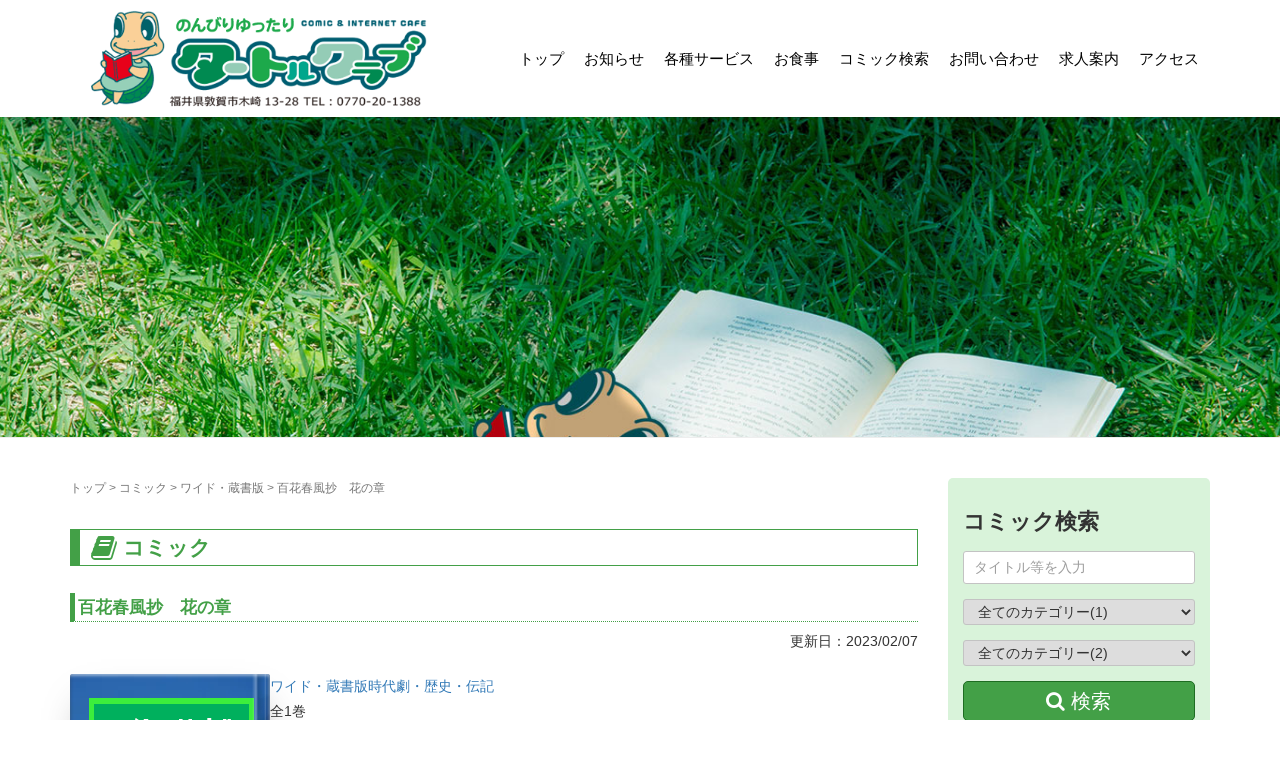

--- FILE ---
content_type: text/html; charset=UTF-8
request_url: https://turtle-club.jp/comic/%E7%99%BE%E8%8A%B1%E6%98%A5%E9%A2%A8%E6%8A%84%E3%80%80%E8%8A%B1%E3%81%AE%E7%AB%A0/
body_size: 18537
content:
<!DOCTYPE html>
<html lang="ja">

<head prefix="og: http://ogp.me/ns# fb: http://ogp.me/ns/fb# article: http://ogp.me/ns/article#">
	<!-- headのうえのほう -->
	<meta charset="UTF-8">
	<link rel='stylesheet' id='' href='https://turtle-club.jp/wp-content/themes/habakiri/page.css' type='text/css' media='all' />
	<META name="keywords" content="タートル,クラブ,turtle club,木崎,敦賀,福井,まんが,マンガ,漫画,コミック,喫茶,最新PC完備,インターネット,複合カフェ,ネットカフェ,日替わり定食,フリードリンク,">
	<meta name="description" content="癒しと健康がテーマの新感覚まんが喫茶。広々した店内にはコミック4万冊以上とパソコン、配信動画、マッサージ機などを完備">
	<link rel="stylesheet" href="https://use.fontawesome.com/releases/v5.0.10/css/all.css" integrity="sha384-+d0P83n9kaQMCwj8F4RJB66tzIwOKmrdb46+porD/OvrJ+37WqIM7UoBtwHO6Nlg" crossorigin="anonymous">
	<meta name="viewport" content="width=device-width, initial-scale=1.0, maximum-scale=1.0, user-scalable=0" />
	<link rel="pingback" href="https://turtle-club.jp/xmlrpc.php" />
	<!--[if lt IE 9]>
		<script src="https://turtle-club.jp/wp-content/themes/habakiri/js/html5shiv.min.js"></script>
		<![endif]-->
	<!-- Google tag (gtag.js) -->
<script async src="https://www.googletagmanager.com/gtag/js?id=G-1W8DWDHMHE"></script>
<script>
  window.dataLayer = window.dataLayer || [];

  function gtag() {
    dataLayer.push(arguments);
  }
  gtag('js', new Date());

  gtag('config', 'G-1W8DWDHMHE');
</script>

<!-- Global site tag (gtag.js) - Google Analytics -->
<script async src="https://www.googletagmanager.com/gtag/js?id=UA-102959029-1"></script>
<script>
  window.dataLayer = window.dataLayer || [];

  function gtag() {
    dataLayer.push(arguments);
  }
  gtag('js', new Date());

  gtag('config', 'UA-102959029-1');
</script><title>百花春風抄　花の章 &#8211; タートルクラブ</title>
<meta name='robots' content='max-image-preview:large' />
<link rel="alternate" title="oEmbed (JSON)" type="application/json+oembed" href="https://turtle-club.jp/wp-json/oembed/1.0/embed?url=https%3A%2F%2Fturtle-club.jp%2Fcomic%2F%25e7%2599%25be%25e8%258a%25b1%25e6%2598%25a5%25e9%25a2%25a8%25e6%258a%2584%25e3%2580%2580%25e8%258a%25b1%25e3%2581%25ae%25e7%25ab%25a0%2F" />
<link rel="alternate" title="oEmbed (XML)" type="text/xml+oembed" href="https://turtle-club.jp/wp-json/oembed/1.0/embed?url=https%3A%2F%2Fturtle-club.jp%2Fcomic%2F%25e7%2599%25be%25e8%258a%25b1%25e6%2598%25a5%25e9%25a2%25a8%25e6%258a%2584%25e3%2580%2580%25e8%258a%25b1%25e3%2581%25ae%25e7%25ab%25a0%2F&#038;format=xml" />
<style id='wp-img-auto-sizes-contain-inline-css' type='text/css'>
img:is([sizes=auto i],[sizes^="auto," i]){contain-intrinsic-size:3000px 1500px}
/*# sourceURL=wp-img-auto-sizes-contain-inline-css */
</style>
<style id='wp-emoji-styles-inline-css' type='text/css'>

	img.wp-smiley, img.emoji {
		display: inline !important;
		border: none !important;
		box-shadow: none !important;
		height: 1em !important;
		width: 1em !important;
		margin: 0 0.07em !important;
		vertical-align: -0.1em !important;
		background: none !important;
		padding: 0 !important;
	}
/*# sourceURL=wp-emoji-styles-inline-css */
</style>
<style id='wp-block-library-inline-css' type='text/css'>
:root{--wp-block-synced-color:#7a00df;--wp-block-synced-color--rgb:122,0,223;--wp-bound-block-color:var(--wp-block-synced-color);--wp-editor-canvas-background:#ddd;--wp-admin-theme-color:#007cba;--wp-admin-theme-color--rgb:0,124,186;--wp-admin-theme-color-darker-10:#006ba1;--wp-admin-theme-color-darker-10--rgb:0,107,160.5;--wp-admin-theme-color-darker-20:#005a87;--wp-admin-theme-color-darker-20--rgb:0,90,135;--wp-admin-border-width-focus:2px}@media (min-resolution:192dpi){:root{--wp-admin-border-width-focus:1.5px}}.wp-element-button{cursor:pointer}:root .has-very-light-gray-background-color{background-color:#eee}:root .has-very-dark-gray-background-color{background-color:#313131}:root .has-very-light-gray-color{color:#eee}:root .has-very-dark-gray-color{color:#313131}:root .has-vivid-green-cyan-to-vivid-cyan-blue-gradient-background{background:linear-gradient(135deg,#00d084,#0693e3)}:root .has-purple-crush-gradient-background{background:linear-gradient(135deg,#34e2e4,#4721fb 50%,#ab1dfe)}:root .has-hazy-dawn-gradient-background{background:linear-gradient(135deg,#faaca8,#dad0ec)}:root .has-subdued-olive-gradient-background{background:linear-gradient(135deg,#fafae1,#67a671)}:root .has-atomic-cream-gradient-background{background:linear-gradient(135deg,#fdd79a,#004a59)}:root .has-nightshade-gradient-background{background:linear-gradient(135deg,#330968,#31cdcf)}:root .has-midnight-gradient-background{background:linear-gradient(135deg,#020381,#2874fc)}:root{--wp--preset--font-size--normal:16px;--wp--preset--font-size--huge:42px}.has-regular-font-size{font-size:1em}.has-larger-font-size{font-size:2.625em}.has-normal-font-size{font-size:var(--wp--preset--font-size--normal)}.has-huge-font-size{font-size:var(--wp--preset--font-size--huge)}.has-text-align-center{text-align:center}.has-text-align-left{text-align:left}.has-text-align-right{text-align:right}.has-fit-text{white-space:nowrap!important}#end-resizable-editor-section{display:none}.aligncenter{clear:both}.items-justified-left{justify-content:flex-start}.items-justified-center{justify-content:center}.items-justified-right{justify-content:flex-end}.items-justified-space-between{justify-content:space-between}.screen-reader-text{border:0;clip-path:inset(50%);height:1px;margin:-1px;overflow:hidden;padding:0;position:absolute;width:1px;word-wrap:normal!important}.screen-reader-text:focus{background-color:#ddd;clip-path:none;color:#444;display:block;font-size:1em;height:auto;left:5px;line-height:normal;padding:15px 23px 14px;text-decoration:none;top:5px;width:auto;z-index:100000}html :where(.has-border-color){border-style:solid}html :where([style*=border-top-color]){border-top-style:solid}html :where([style*=border-right-color]){border-right-style:solid}html :where([style*=border-bottom-color]){border-bottom-style:solid}html :where([style*=border-left-color]){border-left-style:solid}html :where([style*=border-width]){border-style:solid}html :where([style*=border-top-width]){border-top-style:solid}html :where([style*=border-right-width]){border-right-style:solid}html :where([style*=border-bottom-width]){border-bottom-style:solid}html :where([style*=border-left-width]){border-left-style:solid}html :where(img[class*=wp-image-]){height:auto;max-width:100%}:where(figure){margin:0 0 1em}html :where(.is-position-sticky){--wp-admin--admin-bar--position-offset:var(--wp-admin--admin-bar--height,0px)}@media screen and (max-width:600px){html :where(.is-position-sticky){--wp-admin--admin-bar--position-offset:0px}}

/*# sourceURL=wp-block-library-inline-css */
</style><style id='wp-block-paragraph-inline-css' type='text/css'>
.is-small-text{font-size:.875em}.is-regular-text{font-size:1em}.is-large-text{font-size:2.25em}.is-larger-text{font-size:3em}.has-drop-cap:not(:focus):first-letter{float:left;font-size:8.4em;font-style:normal;font-weight:100;line-height:.68;margin:.05em .1em 0 0;text-transform:uppercase}body.rtl .has-drop-cap:not(:focus):first-letter{float:none;margin-left:.1em}p.has-drop-cap.has-background{overflow:hidden}:root :where(p.has-background){padding:1.25em 2.375em}:where(p.has-text-color:not(.has-link-color)) a{color:inherit}p.has-text-align-left[style*="writing-mode:vertical-lr"],p.has-text-align-right[style*="writing-mode:vertical-rl"]{rotate:180deg}
/*# sourceURL=https://turtle-club.jp/wp-includes/blocks/paragraph/style.min.css */
</style>
<style id='global-styles-inline-css' type='text/css'>
:root{--wp--preset--aspect-ratio--square: 1;--wp--preset--aspect-ratio--4-3: 4/3;--wp--preset--aspect-ratio--3-4: 3/4;--wp--preset--aspect-ratio--3-2: 3/2;--wp--preset--aspect-ratio--2-3: 2/3;--wp--preset--aspect-ratio--16-9: 16/9;--wp--preset--aspect-ratio--9-16: 9/16;--wp--preset--color--black: #000000;--wp--preset--color--cyan-bluish-gray: #abb8c3;--wp--preset--color--white: #ffffff;--wp--preset--color--pale-pink: #f78da7;--wp--preset--color--vivid-red: #cf2e2e;--wp--preset--color--luminous-vivid-orange: #ff6900;--wp--preset--color--luminous-vivid-amber: #fcb900;--wp--preset--color--light-green-cyan: #7bdcb5;--wp--preset--color--vivid-green-cyan: #00d084;--wp--preset--color--pale-cyan-blue: #8ed1fc;--wp--preset--color--vivid-cyan-blue: #0693e3;--wp--preset--color--vivid-purple: #9b51e0;--wp--preset--gradient--vivid-cyan-blue-to-vivid-purple: linear-gradient(135deg,rgb(6,147,227) 0%,rgb(155,81,224) 100%);--wp--preset--gradient--light-green-cyan-to-vivid-green-cyan: linear-gradient(135deg,rgb(122,220,180) 0%,rgb(0,208,130) 100%);--wp--preset--gradient--luminous-vivid-amber-to-luminous-vivid-orange: linear-gradient(135deg,rgb(252,185,0) 0%,rgb(255,105,0) 100%);--wp--preset--gradient--luminous-vivid-orange-to-vivid-red: linear-gradient(135deg,rgb(255,105,0) 0%,rgb(207,46,46) 100%);--wp--preset--gradient--very-light-gray-to-cyan-bluish-gray: linear-gradient(135deg,rgb(238,238,238) 0%,rgb(169,184,195) 100%);--wp--preset--gradient--cool-to-warm-spectrum: linear-gradient(135deg,rgb(74,234,220) 0%,rgb(151,120,209) 20%,rgb(207,42,186) 40%,rgb(238,44,130) 60%,rgb(251,105,98) 80%,rgb(254,248,76) 100%);--wp--preset--gradient--blush-light-purple: linear-gradient(135deg,rgb(255,206,236) 0%,rgb(152,150,240) 100%);--wp--preset--gradient--blush-bordeaux: linear-gradient(135deg,rgb(254,205,165) 0%,rgb(254,45,45) 50%,rgb(107,0,62) 100%);--wp--preset--gradient--luminous-dusk: linear-gradient(135deg,rgb(255,203,112) 0%,rgb(199,81,192) 50%,rgb(65,88,208) 100%);--wp--preset--gradient--pale-ocean: linear-gradient(135deg,rgb(255,245,203) 0%,rgb(182,227,212) 50%,rgb(51,167,181) 100%);--wp--preset--gradient--electric-grass: linear-gradient(135deg,rgb(202,248,128) 0%,rgb(113,206,126) 100%);--wp--preset--gradient--midnight: linear-gradient(135deg,rgb(2,3,129) 0%,rgb(40,116,252) 100%);--wp--preset--font-size--small: 13px;--wp--preset--font-size--medium: 20px;--wp--preset--font-size--large: 36px;--wp--preset--font-size--x-large: 42px;--wp--preset--spacing--20: 0.44rem;--wp--preset--spacing--30: 0.67rem;--wp--preset--spacing--40: 1rem;--wp--preset--spacing--50: 1.5rem;--wp--preset--spacing--60: 2.25rem;--wp--preset--spacing--70: 3.38rem;--wp--preset--spacing--80: 5.06rem;--wp--preset--shadow--natural: 6px 6px 9px rgba(0, 0, 0, 0.2);--wp--preset--shadow--deep: 12px 12px 50px rgba(0, 0, 0, 0.4);--wp--preset--shadow--sharp: 6px 6px 0px rgba(0, 0, 0, 0.2);--wp--preset--shadow--outlined: 6px 6px 0px -3px rgb(255, 255, 255), 6px 6px rgb(0, 0, 0);--wp--preset--shadow--crisp: 6px 6px 0px rgb(0, 0, 0);}:where(.is-layout-flex){gap: 0.5em;}:where(.is-layout-grid){gap: 0.5em;}body .is-layout-flex{display: flex;}.is-layout-flex{flex-wrap: wrap;align-items: center;}.is-layout-flex > :is(*, div){margin: 0;}body .is-layout-grid{display: grid;}.is-layout-grid > :is(*, div){margin: 0;}:where(.wp-block-columns.is-layout-flex){gap: 2em;}:where(.wp-block-columns.is-layout-grid){gap: 2em;}:where(.wp-block-post-template.is-layout-flex){gap: 1.25em;}:where(.wp-block-post-template.is-layout-grid){gap: 1.25em;}.has-black-color{color: var(--wp--preset--color--black) !important;}.has-cyan-bluish-gray-color{color: var(--wp--preset--color--cyan-bluish-gray) !important;}.has-white-color{color: var(--wp--preset--color--white) !important;}.has-pale-pink-color{color: var(--wp--preset--color--pale-pink) !important;}.has-vivid-red-color{color: var(--wp--preset--color--vivid-red) !important;}.has-luminous-vivid-orange-color{color: var(--wp--preset--color--luminous-vivid-orange) !important;}.has-luminous-vivid-amber-color{color: var(--wp--preset--color--luminous-vivid-amber) !important;}.has-light-green-cyan-color{color: var(--wp--preset--color--light-green-cyan) !important;}.has-vivid-green-cyan-color{color: var(--wp--preset--color--vivid-green-cyan) !important;}.has-pale-cyan-blue-color{color: var(--wp--preset--color--pale-cyan-blue) !important;}.has-vivid-cyan-blue-color{color: var(--wp--preset--color--vivid-cyan-blue) !important;}.has-vivid-purple-color{color: var(--wp--preset--color--vivid-purple) !important;}.has-black-background-color{background-color: var(--wp--preset--color--black) !important;}.has-cyan-bluish-gray-background-color{background-color: var(--wp--preset--color--cyan-bluish-gray) !important;}.has-white-background-color{background-color: var(--wp--preset--color--white) !important;}.has-pale-pink-background-color{background-color: var(--wp--preset--color--pale-pink) !important;}.has-vivid-red-background-color{background-color: var(--wp--preset--color--vivid-red) !important;}.has-luminous-vivid-orange-background-color{background-color: var(--wp--preset--color--luminous-vivid-orange) !important;}.has-luminous-vivid-amber-background-color{background-color: var(--wp--preset--color--luminous-vivid-amber) !important;}.has-light-green-cyan-background-color{background-color: var(--wp--preset--color--light-green-cyan) !important;}.has-vivid-green-cyan-background-color{background-color: var(--wp--preset--color--vivid-green-cyan) !important;}.has-pale-cyan-blue-background-color{background-color: var(--wp--preset--color--pale-cyan-blue) !important;}.has-vivid-cyan-blue-background-color{background-color: var(--wp--preset--color--vivid-cyan-blue) !important;}.has-vivid-purple-background-color{background-color: var(--wp--preset--color--vivid-purple) !important;}.has-black-border-color{border-color: var(--wp--preset--color--black) !important;}.has-cyan-bluish-gray-border-color{border-color: var(--wp--preset--color--cyan-bluish-gray) !important;}.has-white-border-color{border-color: var(--wp--preset--color--white) !important;}.has-pale-pink-border-color{border-color: var(--wp--preset--color--pale-pink) !important;}.has-vivid-red-border-color{border-color: var(--wp--preset--color--vivid-red) !important;}.has-luminous-vivid-orange-border-color{border-color: var(--wp--preset--color--luminous-vivid-orange) !important;}.has-luminous-vivid-amber-border-color{border-color: var(--wp--preset--color--luminous-vivid-amber) !important;}.has-light-green-cyan-border-color{border-color: var(--wp--preset--color--light-green-cyan) !important;}.has-vivid-green-cyan-border-color{border-color: var(--wp--preset--color--vivid-green-cyan) !important;}.has-pale-cyan-blue-border-color{border-color: var(--wp--preset--color--pale-cyan-blue) !important;}.has-vivid-cyan-blue-border-color{border-color: var(--wp--preset--color--vivid-cyan-blue) !important;}.has-vivid-purple-border-color{border-color: var(--wp--preset--color--vivid-purple) !important;}.has-vivid-cyan-blue-to-vivid-purple-gradient-background{background: var(--wp--preset--gradient--vivid-cyan-blue-to-vivid-purple) !important;}.has-light-green-cyan-to-vivid-green-cyan-gradient-background{background: var(--wp--preset--gradient--light-green-cyan-to-vivid-green-cyan) !important;}.has-luminous-vivid-amber-to-luminous-vivid-orange-gradient-background{background: var(--wp--preset--gradient--luminous-vivid-amber-to-luminous-vivid-orange) !important;}.has-luminous-vivid-orange-to-vivid-red-gradient-background{background: var(--wp--preset--gradient--luminous-vivid-orange-to-vivid-red) !important;}.has-very-light-gray-to-cyan-bluish-gray-gradient-background{background: var(--wp--preset--gradient--very-light-gray-to-cyan-bluish-gray) !important;}.has-cool-to-warm-spectrum-gradient-background{background: var(--wp--preset--gradient--cool-to-warm-spectrum) !important;}.has-blush-light-purple-gradient-background{background: var(--wp--preset--gradient--blush-light-purple) !important;}.has-blush-bordeaux-gradient-background{background: var(--wp--preset--gradient--blush-bordeaux) !important;}.has-luminous-dusk-gradient-background{background: var(--wp--preset--gradient--luminous-dusk) !important;}.has-pale-ocean-gradient-background{background: var(--wp--preset--gradient--pale-ocean) !important;}.has-electric-grass-gradient-background{background: var(--wp--preset--gradient--electric-grass) !important;}.has-midnight-gradient-background{background: var(--wp--preset--gradient--midnight) !important;}.has-small-font-size{font-size: var(--wp--preset--font-size--small) !important;}.has-medium-font-size{font-size: var(--wp--preset--font-size--medium) !important;}.has-large-font-size{font-size: var(--wp--preset--font-size--large) !important;}.has-x-large-font-size{font-size: var(--wp--preset--font-size--x-large) !important;}
/*# sourceURL=global-styles-inline-css */
</style>

<style id='classic-theme-styles-inline-css' type='text/css'>
/*! This file is auto-generated */
.wp-block-button__link{color:#fff;background-color:#32373c;border-radius:9999px;box-shadow:none;text-decoration:none;padding:calc(.667em + 2px) calc(1.333em + 2px);font-size:1.125em}.wp-block-file__button{background:#32373c;color:#fff;text-decoration:none}
/*# sourceURL=/wp-includes/css/classic-themes.min.css */
</style>
<link rel='stylesheet' id='habakiri-assets-css' href='https://turtle-club.jp/wp-content/themes/habakiri/css/assets.min.css?ver=6.9' type='text/css' media='all' />
<link rel='stylesheet' id='habakiri-css' href='https://turtle-club.jp/wp-content/themes/habakiri/style.min.css?ver=20231005062011' type='text/css' media='all' />
<link rel='stylesheet' id='habakiri-child-css' href='https://turtle-club.jp/wp-content/themes/habakiri-child/style.css?ver=20231005062011' type='text/css' media='all' />
<link rel='stylesheet' id='comic-style-css' href='https://turtle-club.jp/wp-content/themes/habakiri-child/css/comic.css?ver=1699939638' type='text/css' media='all' />
<link rel='stylesheet' id='wp-pagenavi-css' href='https://turtle-club.jp/wp-content/plugins/wp-pagenavi/pagenavi-css.css?ver=2.70' type='text/css' media='all' />
<link rel='stylesheet' id='tablepress-default-css' href='https://turtle-club.jp/wp-content/tablepress-combined.min.css?ver=66' type='text/css' media='all' />
<script type="text/javascript" src="https://turtle-club.jp/wp-includes/js/jquery/jquery.min.js?ver=3.7.1" id="jquery-core-js"></script>
<script type="text/javascript" src="https://turtle-club.jp/wp-includes/js/jquery/jquery-migrate.min.js?ver=3.4.1" id="jquery-migrate-js"></script>
<link rel="https://api.w.org/" href="https://turtle-club.jp/wp-json/" /><link rel="alternate" title="JSON" type="application/json" href="https://turtle-club.jp/wp-json/wp/v2/comic/5885" /><link rel="EditURI" type="application/rsd+xml" title="RSD" href="https://turtle-club.jp/xmlrpc.php?rsd" />
<link rel="canonical" href="https://turtle-club.jp/comic/%e7%99%be%e8%8a%b1%e6%98%a5%e9%a2%a8%e6%8a%84%e3%80%80%e8%8a%b1%e3%81%ae%e7%ab%a0/" />
<link rel='shortlink' href='https://turtle-club.jp/?p=5885' />
		<style>
		/* Safari 6.1+ (10.0 is the latest version of Safari at this time) */
		@media (max-width: 991px) and (min-color-index: 0) and (-webkit-min-device-pixel-ratio: 0) { @media () {
			display: block !important;
			.header__col {
				width: 100%;
			}
		}}
		</style>
		<style>a{color:#337ab7}a:focus,a:active,a:hover{color:#23527c}.site-branding a{color:#000}.responsive-nav a{color:#000;font-size:15px}.responsive-nav a small{color:#777;font-size:13px}.responsive-nav a:hover small,.responsive-nav a:active small,.responsive-nav .current-menu-item small,.responsive-nav .current-menu-ancestor small,.responsive-nav .current-menu-parent small,.responsive-nav .current_page_item small,.responsive-nav .current_page_parent small{color:#81d742}.responsive-nav .menu>.menu-item>a,.header--transparency.header--fixed--is_scrolled .responsive-nav .menu>.menu-item>a{background-color:transparent;padding:5px 10px}.responsive-nav .menu>.menu-item>a:hover,.responsive-nav .menu>.menu-item>a:active,.responsive-nav .menu>.current-menu-item>a,.responsive-nav .menu>.current-menu-ancestor>a,.responsive-nav .menu>.current-menu-parent>a,.responsive-nav .menu>.current_page_item>a,.responsive-nav .menu>.current_page_parent>a,.header--transparency.header--fixed--is_scrolled .responsive-nav .menu>.menu-item>a:hover,.header--transparency.header--fixed--is_scrolled .responsive-nav .menu>.menu-item>a:active,.header--transparency.header--fixed--is_scrolled .responsive-nav .menu>.current-menu-item>a,.header--transparency.header--fixed--is_scrolled .responsive-nav .menu>.current-menu-ancestor>a,.header--transparency.header--fixed--is_scrolled .responsive-nav .menu>.current-menu-parent>a,.header--transparency.header--fixed--is_scrolled .responsive-nav .menu>.current_page_item>a,.header--transparency.header--fixed--is_scrolled .responsive-nav .menu>.current_page_parent>a{background-color:transparent;color:#81d742}.responsive-nav .sub-menu a{background-color:#81d742;color:#ffffff}.responsive-nav .sub-menu a:hover,.responsive-nav .sub-menu a:active,.responsive-nav .sub-menu .current-menu-item a,.responsive-nav .sub-menu .current-menu-ancestor a,.responsive-nav .sub-menu .current-menu-parent a,.responsive-nav .sub-menu .current_page_item a,.responsive-nav .sub-menu .current_page_parent a{background-color:#5b932d;color:#ffffff}.off-canvas-nav{font-size:12px}.responsive-nav,.header--transparency.header--fixed--is_scrolled .responsive-nav{background-color:transparent}#responsive-btn{background-color:transparent;border-color:#eee;color:#000}#responsive-btn:hover{background-color:#f5f5f5;border-color:#eee;color:#000}.habakiri-slider__transparent-layer{background-color:rgba( 0,0,0, 0.23 )}.habakiri-slider,.habakiri-slider__item{height:800px;overflow:hidden}.page-header{background-color:#81d742;color:#fff}.pagination>li>a{color:#337ab7}.pagination>li>span{background-color:#337ab7;border-color:#337ab7}.pagination>li>a:focus,.pagination>li>a:hover,.pagination>li>span:focus,.pagination>li>span:hover{color:#23527c}.header{background-color:#fff}.header--transparency.header--fixed--is_scrolled{background-color:#fff !important}.footer{background-color:#111113}.footer-widget-area a{color:#ffffff}.footer-widget-area,.footer-widget-area .widget_calendar #wp-calendar caption{color:#ffffff}.footer-widget-area .widget_calendar #wp-calendar,.footer-widget-area .widget_calendar #wp-calendar *{border-color:#ffffff}@media(min-width:992px){.responsive-nav{display:block}.off-canvas-nav,#responsive-btn{display:none !important}.header--2row{padding-bottom:0}.header--2row .header__col,.header--center .header__col{display:block}.header--2row .responsive-nav,.header--center .responsive-nav{margin-right:-1000px;margin-left:-1000px;padding-right:1000px;padding-left:1000px}.header--2row .site-branding,.header--center .site-branding{padding-bottom:0}.header--center .site-branding{text-align:center}}</style><link rel="icon" href="https://turtle-club.jp/wp-content/uploads/2016/11/cropped-siteicon-32x32.png" sizes="32x32" />
<link rel="icon" href="https://turtle-club.jp/wp-content/uploads/2016/11/cropped-siteicon-192x192.png" sizes="192x192" />
<link rel="apple-touch-icon" href="https://turtle-club.jp/wp-content/uploads/2016/11/cropped-siteicon-180x180.png" />
<meta name="msapplication-TileImage" content="https://turtle-club.jp/wp-content/uploads/2016/11/cropped-siteicon-270x270.png" />
</head>

<body class="wp-singular comic-template-default single single-comic postid-5885 wp-theme-habakiri wp-child-theme-habakiri-child">


		<div id="container">
				<header id="header" class="header header--default header--fixed">
						<div class="container">
				<div class="row header__content">
					<div class="col-xs-10 col-md-4 header__col">
						
<div class="site-branding">
	<h1 class="site-branding__heading">
		<a href="https://turtle-club.jp/" rel="home"><img src="https://turtle-club.jp/wp-content/uploads/2023/03/logo.gif" alt="タートルクラブ" class="site-branding__logo" /></a>	</h1>
<!-- end .site-branding --></div>
						<!-- end .header__col -->
					</div>
					<div class="col-xs-2 col-md-8 header__col global-nav-wrapper clearfix">
						
<nav class="global-nav js-responsive-nav nav--hide" role="navigation">
	<div class="menu-nav-container"><ul id="menu-nav" class="menu"><li id="menu-item-798" class="menu-item menu-item-type-post_type menu-item-object-page menu-item-home menu-item-798"><a href="https://turtle-club.jp/">トップ</a></li>
<li id="menu-item-811" class="menu-item menu-item-type-custom menu-item-object-custom menu-item-has-children menu-item-811"><a href="https://turtle-club.jp/info/">お知らせ</a>
<ul class="sub-menu">
	<li id="menu-item-816" class="menu-item menu-item-type-custom menu-item-object-custom menu-item-816"><a href="https://turtle-club.jp/info">お知らせ</a></li>
	<li id="menu-item-814" class="menu-item menu-item-type-custom menu-item-object-custom menu-item-814"><a href="https://turtle-club.jp/diary/">スタッフ日誌</a></li>
	<li id="menu-item-1012" class="menu-item menu-item-type-custom menu-item-object-custom menu-item-1012"><a href="https://turtle-club.jp/dongame">敦亀通信</a></li>
</ul>
</li>
<li id="menu-item-345" class="menu-item menu-item-type-post_type menu-item-object-page menu-item-has-children menu-item-345"><a href="https://turtle-club.jp/service/">各種サービス</a>
<ul class="sub-menu">
	<li id="menu-item-817" class="menu-item menu-item-type-post_type menu-item-object-page menu-item-817"><a href="https://turtle-club.jp/service/">各種サービス</a></li>
	<li id="menu-item-347" class="menu-item menu-item-type-post_type menu-item-object-page menu-item-347"><a href="https://turtle-club.jp/service/system/">料金システム</a></li>
	<li id="menu-item-962" class="menu-item menu-item-type-post_type menu-item-object-page menu-item-962"><a href="https://turtle-club.jp/service/coupon/">ＬＩＮＥ＠</a></li>
</ul>
</li>
<li id="menu-item-340" class="menu-item menu-item-type-post_type menu-item-object-page menu-item-340"><a href="https://turtle-club.jp/food/">お食事</a></li>
<li id="menu-item-14636" class="menu-item menu-item-type-post_type menu-item-object-page menu-item-has-children menu-item-14636"><a href="https://turtle-club.jp/search/">コミック検索</a>
<ul class="sub-menu">
	<li id="menu-item-14468" class="menu-item menu-item-type-post_type menu-item-object-page menu-item-14468"><a href="https://turtle-club.jp/newcomics/">コミック入荷情報</a></li>
</ul>
</li>
<li id="menu-item-815" class="menu-item menu-item-type-post_type menu-item-object-page menu-item-815"><a href="https://turtle-club.jp/contact/">お問い合わせ</a></li>
<li id="menu-item-810" class="menu-item menu-item-type-post_type menu-item-object-page menu-item-810"><a href="https://turtle-club.jp/recruit/">求人案内</a></li>
<li id="menu-item-341" class="menu-item menu-item-type-post_type menu-item-object-page menu-item-341"><a href="https://turtle-club.jp/access/">アクセス</a></li>
</ul></div><!-- end .global-nav --></nav>
						<div id="responsive-btn"></div>
						<!-- end .header__col -->
					</div>
					<!-- end .row -->
				</div>
				<!-- end .container -->
			</div>
						<!-- end #header -->
		</header>
		<div id="contents">
			
		<div class="page-header text-center page-header--has_background-image" style="background-image: url( https://turtle-club.jp/wp-content/uploads/2016/11/gra_sub03.jpg )">
			<div class="container">
				<h1 class="page-header__title ">
					コミック				</h1>
							<!-- end .container --></div>
		<!-- end .page-header --></div>
		<div class="sub-page-contents">

	<div class="container">
		<div class="row">
			<div class="col-md-9" style="">
				<main id="main" role="main">

					<div class="breadcrumbs"><a href="https://turtle-club.jp/">トップ</a> &gt; <a href="https://turtle-club.jp/comic/">コミック</a> &gt; <a href="https://turtle-club.jp/comic/comic-first-cat/wide">ワイド・蔵書版</a> &gt; <strong>百花春風抄　花の章</strong></div>					
					<div class="btm10">
						<h2>
							<i class="fa fa-book fa-lg" aria-hidden="true"></i>							コミック						</h2>
					</div>

					<article id="post-5885" class="post-5885 comic type-comic status-publish comic-first-cat-wide comic-second-cat-history">
  <h3>百花春風抄　花の章</h3>

  <p style="text-align:right; ">更新日：2023/02/07</p>

  <div class="single-item__top">
    <div class="single-item__top__left">
      <div class="post-thumbnail-image-wrap">
                <img src="https://turtle-club.jp/wp-content/plugins/ds-custom-post-type/assets/noimages/comic-second-cat/history.webp" class="secondcatimg" />
        <img src="https://turtle-club.jp/wp-content/plugins/ds-custom-post-type/assets/noimages/comic-first-cat/wide.png" class="post-thumbnail-image firstcatimg" />
    
        </div>
    </div>
    <div class="single-item__top__right">
      <div class="tarm-list archive">
        <a href="https://turtle-club.jp/comic/comic-first-cat/wide" class="term-link">ワイド・蔵書版</a>        <a href="https://turtle-club.jp/comic/comic-second-cat/history" class="term-link">時代劇・歴史・伝記</a>      </div>
      全1巻      <br/>
      作者：
              <a href="https://turtle-club.jp/?s=朔田浩美&#038;%20post_type=comic">
          朔田浩美        </a>
            <br/>
      出版社：講談社      <br/>
      棚番号：43      <div style="height: 15px;"></div>
            <div>
              </div>
      <div class="comic-tags" style="margin-top:10px;">
              </div>
    </div>
  </div>
  <div class="single-item__bottom">
    <h4>棚位置</h4>
            <div class="shelf-wrapper">
          <div class="shelf-svg-wrapper">
            <svg version="1.1" xmlns="http://www.w3.org/2000/svg" xmlns:xlink="http://www.w3.org/1999/xlink" width="566px" height="800px" viewbox="0 0 566 800">
<g id="background">
	<rect fill="#F3F7EB" width="566" height="800.616"></rect>
	<rect x="221.5" y="287.5" fill="#9ACCFF" width="47" height="83"></rect>
	<rect x="220.5" y="431" fill="#9ACCFF" width="49" height="86"></rect>
	<rect x="385.5" y="583.5" fill="#9ACCFF" width="147" height="199"></rect>
	<g>
		<rect x="72" y="116" fill="#9ACCFF" width="96" height="88"></rect>
		<text transform="matrix(1 0 0 1 91.375 164.998)" font-size="11">&#23567;&#19978;&#12364;&#12426;&#24109;</text>
	</g>
	<g>
		<rect x="72" y="263" fill="#9ACCFF" width="96" height="254"></rect>
		<text transform="matrix(1 0 0 1 102.3252 391.2441)"><tspan x="0" y="0" font-size="11">BO</tspan><tspan x="15.786" y="0" font-size="11" letter-spacing="2">X</tspan><tspan x="25.899" y="0" font-size="11">&#24109;</tspan></text>
		<text transform="matrix(1 0 0 1 212 475)" font-size="11">&#12501;&#12449;&#12511;&#12522;&#12540;&#24109;</text>
		<text transform="matrix(1 0 0 1 209 338)" font-size="11">&#12501;&#12449;&#12511;&#12522;&#12540;&#24109;</text>
	</g>
	<g>
		<rect x="245" y="59" fill="#9ACCFF" width="228" height="60"></rect>
		<text transform="matrix(1 0 0 1 331 92)" font-size="11">&#21931;&#29017;&#23554;&#29992;&#24109;</text>
	</g>
	<g>
		<rect x="397.5" y="311" fill="#9ACCFF" width="57" height="238"></rect>
		<text transform="matrix(1 0 0 1 407.625 434.1211)" font-size="11">&#12506;&#12450;&#24109;</text>
	</g>
	<g>
		<rect x="522" y="283" fill="#9ACCFF" width="24" height="274"></rect>
		<text transform="matrix(0.9411 0 0 1 519 400)"><tspan x="0" y="0" font-size="11">P</tspan><tspan x="6.553" y="0" font-size="11" letter-spacing="2.125">C</tspan><tspan x="16.699" y="0" font-size="11">&#24109;</tspan></text>
	</g>
	<text transform="matrix(1 0 0 1 413.625 627)" font-size="11">&#12510;&#12483;&#12469;&#12540;&#12472;&#12467;&#12540;&#12490;&#12540;</text>
	<rect x="191.833" y="662" fill="#9ACCFF" width="136.167" height="12"></rect>
	<text transform="matrix(1 0 0 1 247 672)" font-size="11">&#38609;&#35468;</text>
</g>
<g id="shelfs">
	<g>
		<g>
			<rect x="70.5" y="586.5" fill="#cbdb93" width="23" height="23"></rect>
			<path d="M93,587v22H71v-22H93 M94,586H70v24h24V586L94,586z"></path>
		</g>
		<text transform="matrix(1 0 0 1 78.6138 601.5371)" font-size="11">1</text>
	</g>
	<g>
		<g>
			<rect x="94.5" y="586.5" fill="#cbdb93" width="23" height="23"></rect>
			<path d="M117,587v22H95v-22H117 M118,586H94v24h24V586L118,586z"></path>
		</g>
		<text transform="matrix(1 0 0 1 102.6133 601.5371)" font-size="11">2</text>
	</g>
	<g>
		<g>
			<rect x="118.5" y="586.5" fill="#cbdb93" width="23" height="23"></rect>
			<path d="M141,587v22h-22v-22H141 M142,586h-24v24h24V586L142,586z"></path>
		</g>
		<text transform="matrix(1 0 0 1 126.6138 601.5371)" font-size="11">3</text>
	</g>
	<g>
		<g>
			<rect x="142.5" y="586.5" fill="#cbdb93" width="23" height="23"></rect>
			<path d="M165,587v22h-22v-22H165 M166,586h-24v24h24V586L166,586z"></path>
		</g>
		<text transform="matrix(1 0 0 1 150.0161 601.5371)" font-size="11">4</text>
	</g>
	<g>
		<g>
			<rect x="142.5" y="562.5" fill="#cbdb93" width="23" height="23"></rect>
			<path d="M165,563v22h-22v-22H165 M166,562h-24v24h24V562L166,562z"></path>
		</g>
		<text transform="matrix(1 0 0 1 150.0161 578)" font-size="11">5</text>
	</g>
	<g>
		<g>
			<rect x="118.5" y="562.5" fill="#cbdb93" width="23" height="23"></rect>
			<path d="M141,563v22h-22v-22H141 M142,562h-24v24h24V562L142,562z"></path>
		</g>
		<text transform="matrix(1 0 0 1 126.166 578)" font-size="11">6</text>
	</g>
	<g>
		<g>
			<rect x="94.5" y="562.5" fill="#cbdb93" width="23" height="23"></rect>
			<path d="M117,563v22H95v-22H117 M118,562H94v24h24V562L118,562z"></path>
		</g>
		<text transform="matrix(1 0 0 1 102.9961 578)" font-size="11">7</text>
	</g>
	<g>
		<g>
			<rect x="70.5" y="562.5" fill="#cbdb93" width="23" height="23"></rect>
			<path d="M93,563v22H71v-22H93 M94,562H70v24h24V562L94,562z"></path>
		</g>
		<text transform="matrix(1 0 0 1 78.6128 578)" font-size="11">8</text>
	</g>
	<g>
		<g>
			<rect x="46.5" y="562.5" fill="#cbdb93" width="23" height="23"></rect>
			<path d="M69,563v22H47v-22H69 M70,562H46v24h24V562L70,562z"></path>
		</g>
		<text transform="matrix(0.9933 0 0 1 54.6357 578)" font-size="11">9</text>
	</g>
	<g>
		<g>
			<rect x="22.5" y="551.498" fill="#cbdb93" width="23" height="23"></rect>
			<path d="M45,551.998v22H23v-22H45 M46,550.998H22v24h24V550.998L46,550.998z"></path>
		</g>
		<text transform="matrix(0.9933 0 0 1 27.2725 565.998)" font-size="11">10</text>
	</g>
	<g>
		<g>
			<rect x="22.5" y="527.498" fill="#cbdb93" width="23" height="23"></rect>
			<path d="M45,527.998v22H23v-22H45 M46,526.998H22v24h24V526.998L46,526.998z"></path>
		</g>
		<text transform="matrix(0.9933 0 0 1 27.2725 541.998)" font-size="11">11</text>
	</g>
	<g>
		<g>
			<rect x="22.5" y="503.498" fill="#cbdb93" width="23" height="23"></rect>
			<path d="M45,503.998v22H23v-22H45 M46,502.998H22v24h24V502.998L46,502.998z"></path>
		</g>
		<text transform="matrix(0.9933 0 0 1 27.2725 517.998)" font-size="11">12</text>
	</g>
	<g>
		<g>
			<rect x="22.5" y="479.498" fill="#cbdb93" width="23" height="23"></rect>
			<path d="M45,479.998v22H23v-22H45 M46,478.998H22v24h24V478.998L46,478.998z"></path>
		</g>
		<text transform="matrix(0.9933 0 0 1 27.2725 493.998)" font-size="11">13</text>
	</g>
	<g>
		<g>
			<rect x="22.5" y="455.498" fill="#cbdb93" width="23" height="23"></rect>
			<path d="M45,455.998v22H23v-22H45 M46,454.998H22v24h24V454.998L46,454.998z"></path>
		</g>
		<text transform="matrix(0.9933 0 0 1 27.2725 469.998)" font-size="11">14</text>
	</g>
	<g>
		<g>
			<rect x="22.5" y="431.498" fill="#cbdb93" width="23" height="23"></rect>
			<path d="M45,431.998v22H23v-22H45 M46,430.998H22v24h24V430.998L46,430.998z"></path>
		</g>
		<text transform="matrix(0.9933 0 0 1 27.2725 445.998)" font-size="11">15</text>
	</g>
	<g>
		<g>
			<rect x="22.5" y="407.498" fill="#cbdb93" width="23" height="23"></rect>
			<path d="M45,407.998v22H23v-22H45 M46,406.998H22v24h24V406.998L46,406.998z"></path>
		</g>
		<text transform="matrix(0.9933 0 0 1 27.2725 421.9971)" font-size="11">16</text>
	</g>
	<g>
		<g>
			<rect x="22.5" y="383.5" fill="#cbdb93" width="23" height="22.998"></rect>
			<path d="M45,384v21.998H23V384H45 M46,383H22v23.998h24V383L46,383z"></path>
		</g>
		<text transform="matrix(0.9933 0 0 1 27.2725 397.998)" font-size="11">17</text>
	</g>
	<g>
		<g>
			<rect x="22.5" y="359.5" fill="#cbdb93" width="23" height="23"></rect>
			<path d="M45,360v22H23v-22H45 M46,359H22v24h24V359L46,359z"></path>
		</g>
		<text transform="matrix(0.9933 0 0 1 27.2725 373.999)" font-size="11">18</text>
	</g>
	<g>
		<g>
			<rect x="22.5" y="335.5" fill="#cbdb93" width="23" height="23"></rect>
			<path d="M45,336v22H23v-22H45 M46,335H22v24h24V335L46,335z"></path>
		</g>
		<text transform="matrix(0.9933 0 0 1 27.6475 349.9463)" font-size="11">19</text>
	</g>
	<g>
		<g>
			<rect x="22.5" y="311.5" fill="#cbdb93" width="23" height="23"></rect>
			<path d="M45,312v22H23v-22H45 M46,311H22v24h24V311L46,311z"></path>
		</g>
		<text transform="matrix(0.9933 0 0 1 27.2725 325.999)" font-size="11">20</text>
	</g>
	<g>
		<g>
			<rect x="22.5" y="287.5" fill="#cbdb93" width="23" height="23"></rect>
			<path d="M45,288v22H23v-22H45 M46,287H22v24h24V287L46,287z"></path>
		</g>
		<text transform="matrix(0.9933 0 0 1 27.2725 301.999)" font-size="11">21</text>
	</g>
	<g>
		<g>
			<rect x="22.5" y="263.605" fill="#cbdb93" width="23" height="23"></rect>
			<path d="M45,264.105v22H23v-22H45 M46,263.105H22v24h24V263.105L46,263.105z"></path>
		</g>
		<text transform="matrix(0.9933 0 0 1 27.2725 278.105)" font-size="11">22</text>
	</g>
	<g>
		<g>
			<rect x="22.5" y="239.606" fill="#cbdb93" width="23" height="23"></rect>
			<path d="M45,240.106v22H23v-22H45 M46,239.106H22v24h24V239.106L46,239.106z"></path>
		</g>
		<text transform="matrix(0.9933 0 0 1 27.2725 254.105)" font-size="11">23</text>
	</g>
	<g>
		<g>
			<rect x="22.5" y="215.606" fill="#cbdb93" width="23" height="23"></rect>
			<path d="M45,216.106v22H23v-22H45 M46,215.106H22v24h24V215.106L46,215.106z"></path>
		</g>
		<text transform="matrix(0.9933 0 0 1 27.2725 230.105)" font-size="11">24</text>
	</g>
	<g>
		<g>
			<rect x="22.5" y="191.553" fill="#cbdb93" width="23" height="23"></rect>
			<path d="M45,192.053v22H23v-22H45 M46,191.053H22v24h24V191.053L46,191.053z"></path>
		</g>
		<text transform="matrix(0.9933 0 0 1 27.2725 206.0518)" font-size="11">25</text>
	</g>
	<g>
		<g>
			<rect x="22.5" y="167.606" fill="#cbdb93" width="23" height="23"></rect>
			<path d="M45,168.106v22H23v-22H45 M46,167.106H22v24h24V167.106L46,167.106z"></path>
		</g>
		<text transform="matrix(0.9933 0 0 1 27.2725 182.105)" font-size="11">26</text>
	</g>
	<g>
		<g>
			<rect x="22.5" y="143.606" fill="#cbdb93" width="23" height="23"></rect>
			<path d="M45,144.106v22H23v-22H45 M46,143.106H22v24h24V143.106L46,143.106z"></path>
		</g>
		<text transform="matrix(0.9933 0 0 1 27.2725 158.106)" font-size="11">27</text>
	</g>
	<g>
		<g>
			<rect x="22.5" y="119.5" fill="#cbdb93" width="23" height="23"></rect>
			<path d="M45,120v22H23v-22H45 M46,119H22v24h24V119L46,119z"></path>
		</g>
		<text transform="matrix(0.9933 0 0 1 27.2725 134)" font-size="11">28</text>
	</g>
	<g>
		<g>
			<rect x="22.5" y="95.5" fill="#cbdb93" width="23" height="23"></rect>
			<path d="M45,96v22H23V96H45 M46,95H22v24h24V95L46,95z"></path>
		</g>
		<text transform="matrix(0.9933 0 0 1 27.2725 110)" font-size="11">29</text>
	</g>
	<g>
		<g>
			<rect x="22.5" y="71.5" fill="#cbdb93" width="23" height="23"></rect>
			<path d="M45,72v22H23V72H45 M46,71H22v24h24V71L46,71z"></path>
		</g>
		<text transform="matrix(0.9933 0 0 1 27.2725 86)" font-size="11">30</text>
	</g>
	<g>
		<g>
			<rect x="46.5" y="47.5" fill="#cbdb93" width="23" height="23"></rect>
			<path d="M69,48v22H47V48H69 M70,47H46v24h24V47L70,47z"></path>
		</g>
		<text transform="matrix(0.9933 0 0 1 51.2725 62)" font-size="11">31</text>
	</g>
	<g>
		<g>
			<rect x="70.5" y="47.5" fill="#cbdb93" width="23" height="23"></rect>
			<path d="M93,48v22H71V48H93 M94,47H70v24h24V47L94,47z"></path>
		</g>
		<text transform="matrix(0.9933 0 0 1 75.2725 62)" font-size="11">32</text>
	</g>
	<g>
		<g>
			<rect x="94.5" y="47.5" fill="#cbdb93" width="23" height="23"></rect>
			<path d="M117,48v22H95V48H117 M118,47H94v24h24V47L118,47z"></path>
		</g>
		<text transform="matrix(0.9933 0 0 1 99.2725 62)" font-size="11">33</text>
	</g>
	<g>
		<g>
			<rect x="118.5" y="47.5" fill="#cbdb93" width="23" height="23"></rect>
			<path d="M141,48v22h-22V48H141 M142,47h-24v24h24V47L142,47z"></path>
		</g>
		<text transform="matrix(0.9933 0 0 1 123.2725 62)" font-size="11">34</text>
	</g>
	<g>
		<g>
			<rect x="142.5" y="47.5" fill="#cbdb93" width="23" height="23"></rect>
			<path d="M165,48v22h-22V48H165 M166,47h-24v24h24V47L166,47z"></path>
		</g>
		<text transform="matrix(0.9933 0 0 1 147.2725 62)" font-size="11">35</text>
	</g>
	<g>
		<g>
			<rect x="166.5" y="47.5" fill="#cbdb93" width="23" height="23"></rect>
			<path d="M189,48v22h-22V48H189 M190,47h-24v24h24V47L190,47z"></path>
		</g>
		<text transform="matrix(0.9933 0 0 1 171.2725 62)" font-size="11">36</text>
	</g>
	<g>
		<g>
			<rect x="190.5" y="47.5" fill="#cbdb93" width="23" height="23"></rect>
			<path d="M213,48v22h-22V48H213 M214,47h-24v24h24V47L214,47z"></path>
		</g>
		<text transform="matrix(0.9933 0 0 1 195.2725 62)" font-size="11">37</text>
	</g>
	<g>
		<g>
			<rect x="185.5" y="84.5" fill="#cbdb93" width="23" height="23"></rect>
			<path d="M208,85v22h-22V85H208 M209,84h-24v24h24V84L209,84z"></path>
		</g>
		<text transform="matrix(0.9933 0 0 1 190.2729 98.9995)" font-size="11">38</text>
	</g>
	<g>
		<g>
			<rect x="185.5" y="108.5" fill="#cbdb93" width="23" height="23"></rect>
			<path d="M208,109v22h-22v-22H208 M209,108h-24v24h24V108L209,108z"></path>
		</g>
		<text transform="matrix(0.9933 0 0 1 190.2729 122.9995)" font-size="11">39</text>
	</g>
	<g>
		<g>
			<rect x="185.5" y="132.5" fill="#cbdb93" width="23" height="23"></rect>
			<path d="M208,133v22h-22v-22H208 M209,132h-24v24h24V132L209,132z"></path>
		</g>
		<text transform="matrix(0.9933 0 0 1 190.2729 146.9995)" font-size="11">40</text>
	</g>
	<g>
		<g>
			<rect x="185.5" y="156.5" fill="#cbdb93" width="23" height="23"></rect>
			<path d="M208,157v22h-22v-22H208 M209,156h-24v24h24V156L209,156z"></path>
		</g>
		<text transform="matrix(0.9933 0 0 1 190.2729 170.9995)" font-size="11">41</text>
	</g>
	<g>
		<g>
			<rect x="152.5" y="92.5" fill="#cbdb93" width="23" height="23"></rect>
			<path d="M175,93v22h-22V93H175 M176,92h-24v24h24V92L176,92z"></path>
		</g>
		<text transform="matrix(0.9933 0 0 1 157.2729 107)" font-size="11">42</text>
	</g>
	<g>
		<g>
			<rect x="128.5" y="92.5" fill="#ff2323" width="23" height="23"></rect>
			<path d="M151,93v22h-22V93H151 M152,92h-24v24h24V92L152,92z"></path>
		</g>
		<text transform="matrix(0.9933 0 0 1 133.2729 107)" font-size="11" fill="#ffffff">43</text>
	</g>
	<g>
		<g>
			<rect x="104.5" y="92.5" fill="#cbdb93" width="23" height="23"></rect>
			<path d="M127,93v22h-22V93H127 M128,92h-24v24h24V92L128,92z"></path>
		</g>
		<text transform="matrix(0.9933 0 0 1 109.2729 107)" font-size="11">44</text>
	</g>
	<g>
		<g>
			<rect x="80.5" y="92.5" fill="#cbdb93" width="23" height="23"></rect>
			<path d="M103,93v22H81V93H103 M104,92H80v24h24V92L104,92z"></path>
		</g>
		<text transform="matrix(0.9933 0 0 1 85.2729 107)" font-size="11">45</text>
	</g>
	<g>
		<g>
			<rect x="56.5" y="92.5" fill="#cbdb93" width="23" height="23"></rect>
			<path d="M79,93v22H57V93H79 M80,92H56v24h24V92L80,92z"></path>
		</g>
		<text transform="matrix(0.9933 0 0 1 61.2729 107)" font-size="11">46</text>
	</g>
	<g>
		<g>
			<rect x="72.5" y="204.5" fill="#cbdb93" width="23" height="23"></rect>
			<path d="M95,205v22H73v-22H95 M96,204H72v24h24V204L96,204z"></path>
		</g>
		<text transform="matrix(0.9933 0 0 1 77.2725 219)" font-size="11">47</text>
	</g>
	<g>
		<g>
			<rect x="96.5" y="204.5" fill="#cbdb93" width="23" height="23"></rect>
			<path d="M119,205v22H97v-22H119 M120,204H96v24h24V204L120,204z"></path>
		</g>
		<text transform="matrix(0.9933 0 0 1 101.2725 219)" font-size="11">48</text>
	</g>
	<g>
		<g>
			<rect x="120.5" y="204.5" fill="#cbdb93" width="23" height="23"></rect>
			<path d="M143,205v22h-22v-22H143 M144,204h-24v24h24V204L144,204z"></path>
		</g>
		<text transform="matrix(0.9933 0 0 1 125.2725 219)" font-size="11">49</text>
	</g>
	<g>
		<g>
			<rect x="144.5" y="204.5" fill="#cbdb93" width="23" height="23"></rect>
			<path d="M167,205v22h-22v-22H167 M168,204h-24v24h24V204L168,204z"></path>
		</g>
		<text transform="matrix(0.9933 0 0 1 149.2725 219)" font-size="11">50</text>
	</g>
	<g>
		<g>
			<rect x="144.5" y="239.5" fill="#cbdb93" width="23" height="23"></rect>
			<path d="M167,240v22h-22v-22H167 M168,239h-24v24h24V239L168,239z"></path>
		</g>
		<text transform="matrix(0.9933 0 0 1 149.2725 254)" font-size="11">51</text>
	</g>
	<g>
		<g>
			<rect x="120.5" y="239.5" fill="#cbdb93" width="23" height="23"></rect>
			<path d="M143,240v22h-22v-22H143 M144,239h-24v24h24V239L144,239z"></path>
		</g>
		<text transform="matrix(0.9933 0 0 1 125.2725 254)" font-size="11">52</text>
	</g>
	<g>
		<g>
			<rect x="96.5" y="239.5" fill="#cbdb93" width="23" height="23"></rect>
			<path d="M119,240v22H97v-22H119 M120,239H96v24h24V239L120,239z"></path>
		</g>
		<text transform="matrix(0.9933 0 0 1 101.2725 254)" font-size="11">53</text>
	</g>
	<g>
		<g>
			<rect x="72.5" y="239.5" fill="#cbdb93" width="23" height="23"></rect>
			<path d="M95,240v22H73v-22H95 M96,239H72v24h24V239L96,239z"></path>
		</g>
		<text transform="matrix(0.9933 0 0 1 77.2725 254)" font-size="11">54</text>
	</g>
	<g>
		<g>
			<rect x="72.5" y="517.5" fill="#cbdb93" width="23" height="23"></rect>
			<path d="M95,518v22H73v-22H95 M96,517H72v24h24V517L96,517z"></path>
		</g>
		<text transform="matrix(0.9933 0 0 1 77.2725 532)" font-size="11">55</text>
	</g>
	<g>
		<g>
			<rect x="96.5" y="517.5" fill="#cbdb93" width="23" height="23"></rect>
			<path d="M119,518v22H97v-22H119 M120,517H96v24h24V517L120,517z"></path>
		</g>
		<text transform="matrix(0.9933 0 0 1 101.2725 532)" font-size="11">56</text>
	</g>
	<g>
		<g>
			<rect x="120.5" y="517.5" fill="#cbdb93" width="23" height="23"></rect>
			<path d="M143,518v22h-22v-22H143 M144,517h-24v24h24V517L144,517z"></path>
		</g>
		<text transform="matrix(0.9933 0 0 1 125.2725 532)" font-size="11">57</text>
	</g>
	<g>
		<g>
			<rect x="144.5" y="517.5" fill="#cbdb93" width="23" height="23"></rect>
			<path d="M167,518v22h-22v-22H167 M168,517h-24v24h24V517L168,517z"></path>
		</g>
		<text transform="matrix(0.9933 0 0 1 149.2725 532)" font-size="11">58</text>
	</g>
	<g>
		<g>
			<rect x="207.5" y="517.5" fill="#cbdb93" width="23" height="23"></rect>
			<path d="M230,518v22h-22v-22H230 M231,517h-24v24h24V517L231,517z"></path>
		</g>
		<text transform="matrix(0.9933 0 0 1 212.2725 532.001)" font-size="11">59</text>
	</g>
	<g>
		<g>
			<rect x="231.5" y="517.5" fill="#cbdb93" width="23" height="23"></rect>
			<path d="M254,518v22h-22v-22H254 M255,517h-24v24h24V517L255,517z"></path>
		</g>
		<text transform="matrix(0.9933 0 0 1 236.2725 532.001)" font-size="11">60</text>
	</g>
	<g>
		<g>
			<rect x="255.5" y="517.5" fill="#cbdb93" width="23" height="23"></rect>
			<path d="M278,518v22h-22v-22H278 M279,517h-24v24h24V517L279,517z"></path>
		</g>
		<text transform="matrix(0.9933 0 0 1 260.2725 532.001)" font-size="11">61</text>
	</g>
	<g>
		<g>
			<rect x="244.5" y="407.5" fill="#cbdb93" width="23" height="23"></rect>
			<path d="M267,408v22h-22v-22H267 M268,407h-24v24h24V407L268,407z"></path>
		</g>
		<text transform="matrix(0.9933 0 0 1 249.2715 422)" font-size="11">62</text>
	</g>
	<g>
		<g>
			<rect x="220.5" y="407.5" fill="#cbdb93" width="23" height="23"></rect>
			<path d="M243,408v22h-22v-22H243 M244,407h-24v24h24V407L244,407z"></path>
		</g>
		<text transform="matrix(0.9933 0 0 1 225.2715 422)" font-size="11">63</text>
	</g>
	<g>
		<g>
			<rect x="221.5" y="371.5" fill="#cbdb93" width="23" height="23"></rect>
			<path d="M244,372v22h-22v-22H244 M245,371h-24v24h24V371L245,371z"></path>
		</g>
		<text transform="matrix(0.9933 0 0 1 226.2715 386.001)" font-size="11">64</text>
	</g>
	<g>
		<g>
			<rect x="245.5" y="371.5" fill="#cbdb93" width="23" height="23"></rect>
			<path d="M268,372v22h-22v-22H268 M269,371h-24v24h24V371L269,371z"></path>
		</g>
		<text transform="matrix(0.9933 0 0 1 250.2715 386.001)" font-size="11">65</text>
	</g>
	<g>
		<g>
			<rect x="184.5" y="240.5" fill="#cbdb93" width="23" height="23"></rect>
			<path d="M207,241v22h-22v-22H207 M208,240h-24v24h24V240L208,240z"></path>
		</g>
		<text transform="matrix(0.9933 0 0 1 189.2725 255.0005)" font-size="11">66</text>
	</g>
	<g>
		<g>
			<rect x="184.5" y="264.5" fill="#cbdb93" width="23" height="23"></rect>
			<path d="M207,265v22h-22v-22H207 M208,264h-24v24h24V264L208,264z"></path>
		</g>
		<text transform="matrix(0.9933 0 0 1 189.2725 279.0005)" font-size="11">67</text>
	</g>
	<g>
		<g>
			<rect x="208.5" y="264.5" fill="#cbdb93" width="23" height="23"></rect>
			<path d="M231,265v22h-22v-22H231 M232,264h-24v24h24V264L232,264z"></path>
		</g>
		<text transform="matrix(0.9933 0 0 1 213.2725 279.0005)" font-size="11">68</text>
	</g>
	<g>
		<g>
			<rect x="208.5" y="240.5" fill="#cbdb93" width="23" height="23"></rect>
			<path d="M231,241v22h-22v-22H231 M232,240h-24v24h24V240L232,240z"></path>
		</g>
		<text transform="matrix(0.9933 0 0 1 213.2725 255.0005)" font-size="11">69</text>
	</g>
	<g>
		<g>
			<rect x="237.501" y="240.5" fill="#cbdb93" width="23" height="23"></rect>
			<path d="M260.001,241v22h-22v-22H260.001 M261.001,240h-24v24h24V240L261.001,240z"></path>
		</g>
		<text transform="matrix(0.9933 0 0 1 242.2734 255.0005)" font-size="11">70</text>
	</g>
	<g>
		<g>
			<rect x="237.501" y="264.5" fill="#cbdb93" width="23" height="23"></rect>
			<path d="M260.001,265v22h-22v-22H260.001 M261.001,264h-24v24h24V264L261.001,264z"></path>
		</g>
		<text transform="matrix(0.9933 0 0 1 242.2734 279.0005)" font-size="11">71</text>
	</g>
	<g>
		<g>
			<rect x="261.5" y="264.5" fill="#cbdb93" width="23" height="23"></rect>
			<path d="M284,265v22h-22v-22H284 M285,264h-24v24h24V264L285,264z"></path>
		</g>
		<text transform="matrix(0.9933 0 0 1 266.2725 279.0005)" font-size="11">72</text>
	</g>
	<g>
		<g>
			<rect x="261.5" y="240.5" fill="#cbdb93" width="23" height="23"></rect>
			<path d="M284,241v22h-22v-22H284 M285,240h-24v24h24V240L285,240z"></path>
		</g>
		<text transform="matrix(0.9933 0 0 1 266.2725 255.0005)" font-size="11">73</text>
	</g>
	<g>
		<g>
			<rect x="309.5" y="264.5" fill="#cbdb93" width="23" height="23"></rect>
			<path d="M332,265v22h-22v-22H332 M333,264h-24v24h24V264L333,264z"></path>
		</g>
		<text transform="matrix(0.9933 0 0 1 314.2725 279.0005)" font-size="11">74</text>
	</g>
	<g>
		<g>
			<rect x="309.5" y="288.5" fill="#cbdb93" width="23" height="23"></rect>
			<path d="M332,289v22h-22v-22H332 M333,288h-24v24h24V288L333,288z"></path>
		</g>
		<text transform="matrix(0.9933 0 0 1 314.2725 303)" font-size="11">75</text>
	</g>
	<g>
		<g>
			<rect x="309.5" y="312.5" fill="#cbdb93" width="23" height="23"></rect>
			<path d="M332,313v22h-22v-22H332 M333,312h-24v24h24V312L333,312z"></path>
		</g>
		<text transform="matrix(0.9933 0 0 1 314.2725 327)" font-size="11">76</text>
	</g>
	<g>
		<g>
			<rect x="309.5" y="336.5" fill="#cbdb93" width="23" height="23"></rect>
			<path d="M332,337v22h-22v-22H332 M333,336h-24v24h24V336L333,336z"></path>
		</g>
		<text transform="matrix(0.9933 0 0 1 314.2725 351)" font-size="11">77</text>
	</g>
	<g>
		<g>
			<rect x="309.5" y="360.5" fill="#cbdb93" width="23" height="23"></rect>
			<path d="M332,361v22h-22v-22H332 M333,360h-24v24h24V360L333,360z"></path>
		</g>
		<text transform="matrix(0.9933 0 0 1 314.2725 375)" font-size="11">78</text>
	</g>
	<g>
		<g>
			<rect x="309.5" y="384.5" fill="#cbdb93" width="23" height="23"></rect>
			<path d="M332,385v22h-22v-22H332 M333,384h-24v24h24V384L333,384z"></path>
		</g>
		<text transform="matrix(0.9933 0 0 1 314.2725 399)" font-size="11">79</text>
	</g>
	<g>
		<g>
			<rect x="309.5" y="418.5" fill="#cbdb93" width="23" height="23"></rect>
			<path d="M332,419v22h-22v-22H332 M333,418h-24v24h24V418L333,418z"></path>
		</g>
		<text transform="matrix(0.9933 0 0 1 314.2725 433.001)" font-size="11">80</text>
	</g>
	<g>
		<g>
			<rect x="309.5" y="442.498" fill="#cbdb93" width="23" height="23"></rect>
			<path d="M332,442.998v22h-22v-22H332 M333,441.998h-24v24h24V441.998L333,441.998z"></path>
		</g>
		<text transform="matrix(0.9933 0 0 1 314.2725 456.999)" font-size="11">81</text>
	</g>
	<g>
		<g>
			<rect x="309.5" y="466.5" fill="#cbdb93" width="23" height="23"></rect>
			<path d="M332,467v22h-22v-22H332 M333,466h-24v24h24V466L333,466z"></path>
		</g>
		<text transform="matrix(0.9933 0 0 1 314.2725 481.001)" font-size="11">82</text>
	</g>
	<g>
		<g>
			<rect x="309.5" y="490.5" fill="#cbdb93" width="23" height="23"></rect>
			<path d="M332,491v22h-22v-22H332 M333,490h-24v24h24V490L333,490z"></path>
		</g>
		<text transform="matrix(0.9933 0 0 1 314.2725 505.001)" font-size="11">83</text>
	</g>
	<g>
		<g>
			<rect x="309.5" y="514.5" fill="#cbdb93" width="23" height="23"></rect>
			<path d="M332,515v22h-22v-22H332 M333,514h-24v24h24V514L333,514z"></path>
		</g>
		<text transform="matrix(0.9933 0 0 1 314.2725 529.001)" font-size="11">84</text>
	</g>
	<g>
		<g>
			<rect x="309.5" y="538.5" fill="#cbdb93" width="23" height="23"></rect>
			<path d="M332,539v22h-22v-22H332 M333,538h-24v24h24V538L333,538z"></path>
		</g>
		<text transform="matrix(0.9933 0 0 1 314.2725 553.001)" font-size="11">85</text>
	</g>
	<g>
		<g>
			<rect x="333.5" y="538.5" fill="#cbdb93" width="23" height="23"></rect>
			<path d="M356,539v22h-22v-22H356 M357,538h-24v24h24V538L357,538z"></path>
		</g>
		<text transform="matrix(0.9933 0 0 1 338.2725 553.001)" font-size="11">86</text>
	</g>
	<g>
		<g>
			<rect x="333.5" y="514.5" fill="#cbdb93" width="23" height="23"></rect>
			<path d="M356,515v22h-22v-22H356 M357,514h-24v24h24V514L357,514z"></path>
		</g>
		<text transform="matrix(0.9933 0 0 1 338.2725 529.001)" font-size="11">87</text>
	</g>
	<g>
		<g>
			<rect x="333.5" y="490.5" fill="#cbdb93" width="23" height="23"></rect>
			<path d="M356,491v22h-22v-22H356 M357,490h-24v24h24V490L357,490z"></path>
		</g>
		<text transform="matrix(0.9933 0 0 1 338.2725 505.001)" font-size="11">88</text>
	</g>
	<g>
		<g>
			<rect x="333.5" y="466.5" fill="#cbdb93" width="23" height="23"></rect>
			<path d="M356,467v22h-22v-22H356 M357,466h-24v24h24V466L357,466z"></path>
		</g>
		<text transform="matrix(0.9933 0 0 1 338.2725 481.001)" font-size="11">89</text>
	</g>
	<g>
		<g>
			<rect x="333.5" y="442.498" fill="#cbdb93" width="23" height="23"></rect>
			<path d="M356,442.998v22h-22v-22H356 M357,441.998h-24v24h24V441.998L357,441.998z"></path>
		</g>
		<text transform="matrix(0.9933 0 0 1 338.2725 456.999)" font-size="11">90</text>
	</g>
	<g>
		<g>
			<rect x="333.5" y="418.5" fill="#cbdb93" width="23" height="23"></rect>
			<path d="M356,419v22h-22v-22H356 M357,418h-24v24h24V418L357,418z"></path>
		</g>
		<text transform="matrix(0.9933 0 0 1 338.2725 433.001)" font-size="11">91</text>
	</g>
	<g>
		<g>
			<rect x="333.5" y="384.5" fill="#cbdb93" width="23" height="23"></rect>
			<path d="M356,385v22h-22v-22H356 M357,384h-24v24h24V384L357,384z"></path>
		</g>
		<text transform="matrix(0.9933 0 0 1 338.2725 399)" font-size="11">92</text>
	</g>
	<g>
		<g>
			<rect x="333.5" y="360.5" fill="#cbdb93" width="23" height="23"></rect>
			<path d="M356,361v22h-22v-22H356 M357,360h-24v24h24V360L357,360z"></path>
		</g>
		<text transform="matrix(0.9933 0 0 1 338.2725 375)" font-size="11">93</text>
	</g>
	<g>
		<g>
			<rect x="333.5" y="336.5" fill="#cbdb93" width="23" height="23"></rect>
			<path d="M356,337v22h-22v-22H356 M357,336h-24v24h24V336L357,336z"></path>
		</g>
		<text transform="matrix(0.9933 0 0 1 338.2725 351)" font-size="11">94</text>
	</g>
	<g>
		<g>
			<rect x="333.5" y="312.5" fill="#cbdb93" width="23" height="23"></rect>
			<path d="M356,313v22h-22v-22H356 M357,312h-24v24h24V312L357,312z"></path>
		</g>
		<text transform="matrix(0.9933 0 0 1 338.2725 327)" font-size="11">95</text>
	</g>
	<g>
		<g>
			<rect x="333.5" y="288.5" fill="#cbdb93" width="23" height="23"></rect>
			<path d="M356,289v22h-22v-22H356 M357,288h-24v24h24V288L357,288z"></path>
		</g>
		<text transform="matrix(0.9933 0 0 1 338.2725 303)" font-size="11">96</text>
	</g>
	<g>
		<g>
			<rect x="333.5" y="264.5" fill="#cbdb93" width="23" height="23"></rect>
			<path d="M356,265v22h-22v-22H356 M357,264h-24v24h24V264L357,264z"></path>
		</g>
		<text transform="matrix(0.9933 0 0 1 338.2725 279.0005)" font-size="11">97</text>
	</g>
	<g>
		<g>
			<rect x="373.5" y="263.607" fill="#cbdb93" width="23" height="23"></rect>
			<path d="M396,264.107v22h-22v-22H396 M397,263.107h-24v24h24V263.107L397,263.107z"></path>
		</g>
		<text transform="matrix(0.9933 0 0 1 378.2725 278.1084)" font-size="11">98</text>
	</g>
	<g>
		<g>
			<rect x="373.5" y="287.607" fill="#cbdb93" width="23" height="23"></rect>
			<path d="M396,288.107v22h-22v-22H396 M397,287.107h-24v24h24V287.107L397,287.107z"></path>
		</g>
		<text transform="matrix(0.9933 0 0 1 378.2725 302.1084)" font-size="11">99</text>
	</g>
	<g>
		<g>
			<rect x="373.5" y="311.5" fill="#cbdb93" width="23" height="23"></rect>
			<path d="M396,312v22h-22v-22H396 M397,311h-24v24h24V311L397,311z"></path>
		</g>
		<text transform="matrix(0.9933 0 0 1 374.9092 326.001)" font-size="11">100</text>
	</g>
	<g>
		<g>
			<rect x="373.5" y="359.5" fill="#cbdb93" width="23" height="23"></rect>
			<path d="M396,360v22h-22v-22H396 M397,359h-24v24h24V359L397,359z"></path>
		</g>
		<text transform="matrix(0.9933 0 0 1 374.9092 374.002)" font-size="11">101</text>
	</g>
	<g>
		<g>
			<rect x="373.5" y="407.5" fill="#cbdb93" width="23" height="23"></rect>
			<path d="M396,408v22h-22v-22H396 M397,407h-24v24h24V407L397,407z"></path>
		</g>
		<text transform="matrix(0.9933 0 0 1 374.9092 422.001)" font-size="11">102</text>
	</g>
	<g>
		<g>
			<rect x="373.5" y="450.5" fill="#cbdb93" width="23" height="23"></rect>
			<path d="M396,451v22h-22v-22H396 M397,450h-24v24h24V450L397,450z"></path>
		</g>
		<text transform="matrix(0.9933 0 0 1 374.9092 465.001)" font-size="11">103</text>
	</g>
	<g>
		<g>
			<rect x="373.5" y="502.5" fill="#cbdb93" width="23" height="23"></rect>
			<path d="M396,503v22h-22v-22H396 M397,502h-24v24h24V502L397,502z"></path>
		</g>
		<text transform="matrix(0.9933 0 0 1 374.9092 517.001)" font-size="11">104</text>
	</g>
	<g>
		<g>
			<rect x="373.5" y="538.5" fill="#cbdb93" width="23" height="23"></rect>
			<path d="M396,539v22h-22v-22H396 M397,538h-24v24h24V538L397,538z"></path>
		</g>
		<text transform="matrix(0.9933 0 0 1 374.9092 553.001)" font-size="11">105</text>
	</g>
	<g>
		<g>
			<rect x="260.5" y="550.5" fill="#cbdb93" width="22.999" height="23"></rect>
			<path d="M282.999,551v22H261v-22H282.999 M283.999,550H260v24h23.999V550L283.999,550z"></path>
		</g>
		<text transform="matrix(0.9933 0 0 1 261.9092 565.001)" font-size="11">106</text>
	</g>
	<g>
		<g>
			<rect x="236.5" y="550.5" fill="#cbdb93" width="23" height="23"></rect>
			<path d="M259,551v22h-22v-22H259 M260,550h-24v24h24V550L260,550z"></path>
		</g>
		<text transform="matrix(0.9933 0 0 1 237.9092 565.001)" font-size="11">107</text>
	</g>
	<g>
		<g>
			<rect x="212.5" y="550.5" fill="#cbdb93" width="23" height="23"></rect>
			<path d="M235,551v22h-22v-22H235 M236,550h-24v24h24V550L236,550z"></path>
		</g>
		<text transform="matrix(0.9933 0 0 1 213.9092 565.001)" font-size="11">108</text>
	</g>
	<g>
		<g>
			<rect x="188.5" y="550.5" fill="#cbdb93" width="23" height="47"></rect>
			<path d="M211,551v46h-22v-46H211 M212,550h-24v48h24V550L212,550z"></path>
		</g>
		<text transform="matrix(0.9933 0 0 1 189.9092 577.001)" font-size="11">109</text>
	</g>
	<g>
		<g>
			<rect x="212.5" y="574.5" fill="#cbdb93" width="23" height="23"></rect>
			<path d="M235,575v22h-22v-22H235 M236,574h-24v24h24V574L236,574z"></path>
		</g>
		<text transform="matrix(0.9933 0 0 1 213.9092 589.001)" font-size="11">110</text>
	</g>
	<g>
		<g>
			<rect x="236.5" y="574.5" fill="#cbdb93" width="23" height="23"></rect>
			<path d="M259,575v22h-22v-22H259 M260,574h-24v24h24V574L260,574z"></path>
		</g>
		<text transform="matrix(0.9933 0 0 1 237.9092 589.001)" font-size="11">111</text>
	</g>
	<g>
		<g>
			<rect x="260.5" y="574.5" fill="#cbdb93" width="23" height="23"></rect>
			<path d="M283,575v22h-22v-22H283 M284,574h-24v24h24V574L284,574z"></path>
		</g>
		<text transform="matrix(0.9933 0 0 1 261.9092 589.001)" font-size="11">112</text>
	</g>
	<g>
		<g>
			<rect x="294.5" y="607.5" fill="#cbdb93" width="23" height="23"></rect>
			<path d="M317,608v22h-22v-22H317 M318,607h-24v24h24V607L318,607z"></path>
		</g>
		<text transform="matrix(0.9933 0 0 1 295.9092 622.001)" font-size="11">113</text>
	</g>
	<g>
		<g>
			<rect x="270.5" y="607.5" fill="#cbdb93" width="23" height="23"></rect>
			<path d="M293,608v22h-22v-22H293 M294,607h-24v24h24V607L294,607z"></path>
		</g>
		<text transform="matrix(0.9933 0 0 1 271.9092 622.001)" font-size="11">114</text>
	</g>
	<g>
		<g>
			<rect x="246.5" y="607.5" fill="#cbdb93" width="23" height="23"></rect>
			<path d="M269,608v22h-22v-22H269 M270,607h-24v24h24V607L270,607z"></path>
		</g>
		<text transform="matrix(0.9933 0 0 1 247.9092 622.001)" font-size="11">115</text>
	</g>
	<g>
		<g>
			<rect x="222.5" y="607.5" fill="#cbdb93" width="23" height="23"></rect>
			<path d="M245,608v22h-22v-22H245 M246,607h-24v24h24V607L246,607z"></path>
		</g>
		<text transform="matrix(0.9933 0 0 1 223.9092 622.001)" font-size="11">116</text>
	</g>
	<g>
		<g>
			<rect x="198.5" y="607.5" fill="#cbdb93" width="23" height="23"></rect>
			<path d="M221,608v22h-22v-22H221 M222,607h-24v24h24V607L222,607z"></path>
		</g>
		<text transform="matrix(0.9933 0 0 1 199.9092 622.001)" font-size="11">117</text>
	</g>
	<g>
		<g>
			<rect x="198.5" y="631.5" fill="#cbdb93" width="23" height="23"></rect>
			<path d="M221,632v22h-22v-22H221 M222,631h-24v24h24V631L222,631z"></path>
		</g>
		<text transform="matrix(0.9933 0 0 1 199.9092 646.001)" font-size="11">118</text>
	</g>
	<g>
		<g>
			<rect x="222.5" y="631.5" fill="#cbdb93" width="23" height="23"></rect>
			<path d="M245,632v22h-22v-22H245 M246,631h-24v24h24V631L246,631z"></path>
		</g>
		<text transform="matrix(0.9933 0 0 1 223.9092 646.001)" font-size="11">119</text>
	</g>
	<g>
		<g>
			<rect x="246.5" y="631.5" fill="#cbdb93" width="23" height="23"></rect>
			<path d="M269,632v22h-22v-22H269 M270,631h-24v24h24V631L270,631z"></path>
		</g>
		<text transform="matrix(0.9933 0 0 1 247.9092 646.001)" font-size="11">120</text>
	</g>
	<g>
		<g>
			<rect x="270.5" y="631.5" fill="#cbdb93" width="23" height="23"></rect>
			<path d="M293,632v22h-22v-22H293 M294,631h-24v24h24V631L294,631z"></path>
		</g>
		<text transform="matrix(0.9933 0 0 1 271.9092 646.001)" font-size="11">121</text>
	</g>
	<g>
		<g>
			<rect x="294.5" y="631.5" fill="#cbdb93" width="23" height="23"></rect>
			<path d="M317,632v22h-22v-22H317 M318,631h-24v24h24V631L318,631z"></path>
		</g>
		<text transform="matrix(0.9933 0 0 1 295.9092 646.001)" font-size="11">122</text>
	</g>
	<g>
		<g>
			<rect x="380.5" y="597.5" fill="#cbdb93" width="23" height="23"></rect>
			<path d="M403,598v22h-22v-22H403 M404,597h-24v24h24V597L404,597z"></path>
		</g>
		<text transform="matrix(0.9933 0 0 1 381.9092 612.001)" font-size="11">123</text>
	</g>
	<g>
		<g>
			<rect x="380.5" y="621.5" fill="#cbdb93" width="23" height="23"></rect>
			<path d="M403,622v22h-22v-22H403 M404,621h-24v24h24V621L404,621z"></path>
		</g>
		<text transform="matrix(0.9933 0 0 1 381.9092 636.001)" font-size="11">124</text>
	</g>
	<g>
		<g>
			<rect x="380.5" y="645.5" fill="#cbdb93" width="23" height="23"></rect>
			<path d="M403,646v22h-22v-22H403 M404,645h-24v24h24V645L404,645z"></path>
		</g>
		<text transform="matrix(0.9933 0 0 1 381.9092 660.001)" font-size="11">125</text>
	</g>
	<g>
		<g>
			<rect x="380.5" y="669.5" fill="#cbdb93" width="23" height="23"></rect>
			<path d="M403,670v22h-22v-22H403 M404,669h-24v24h24V669L404,669z"></path>
		</g>
		<text transform="matrix(0.9933 0 0 1 381.9092 684.001)" font-size="11">126</text>
	</g>
	<g>
		<g>
			<rect x="380.5" y="693.5" fill="#cbdb93" width="23" height="23"></rect>
			<path d="M403,694v22h-22v-22H403 M404,693h-24v24h24V693L404,693z"></path>
		</g>
		<text transform="matrix(0.9933 0 0 1 381.9092 708.001)" font-size="11">127</text>
	</g>
	<g>
		<g>
			<rect x="380.5" y="717.5" fill="#cbdb93" width="23" height="23"></rect>
			<path d="M403,718v22h-22v-22H403 M404,717h-24v24h24V717L404,717z"></path>
		</g>
		<text transform="matrix(0.9933 0 0 1 381.9092 732.001)" font-size="11">128</text>
	</g>
	<g>
		<g>
			<rect x="316.5" y="756.5" fill="#cbdb93" width="23" height="23"></rect>
			<path d="M339,757v22h-22v-22H339 M340,756h-24v24h24V756L340,756z"></path>
		</g>
		<text transform="matrix(0.9933 0 0 1 317.9092 771.001)" font-size="11">129</text>
	</g>
	<g>
		<g>
			<rect x="292.5" y="756.5" fill="#cbdb93" width="23" height="23"></rect>
			<path d="M315,757v22h-22v-22H315 M316,756h-24v24h24V756L316,756z"></path>
		</g>
		<text transform="matrix(0.9933 0 0 1 293.9092 771.001)" font-size="11">130</text>
	</g>
	<g>
		<g>
			<rect x="304.5" y="722.447" fill="#cbdb93" width="23" height="23"></rect>
			<path d="M327,722.947v22h-22v-22H327 M328,721.947h-24v24h24V721.947L328,721.947z"></path>
		</g>
		<text transform="matrix(0.9933 0 0 1 305.9092 736.9482)" font-size="11">131</text>
	</g>
	<g>
		<g>
			<rect x="304.5" y="698.5" fill="#cbdb93" width="23" height="23"></rect>
			<path d="M327,699v22h-22v-22H327 M328,698h-24v24h24V698L328,698z"></path>
		</g>
		<text transform="matrix(0.9933 0 0 1 305.9092 713.001)" font-size="11">132</text>
	</g>
	<g>
		<g>
			<rect x="304.5" y="674.5" fill="#cbdb93" width="23" height="23"></rect>
			<path d="M327,675v22h-22v-22H327 M328,674h-24v24h24V674L328,674z"></path>
		</g>
		<text transform="matrix(0.9933 0 0 1 305.9092 689.001)" font-size="11">133</text>
	</g>
	<g>
		<g>
			<rect x="401.5" y="548.5" fill="#cbdb93" width="23" height="23"></rect>
			<path d="M424,549v22h-22v-22H424 M425,548h-24v24h24V548L425,548z"></path>
		</g>
		<text transform="matrix(0.9933 0 0 1 402.9092 563.001)" font-size="11">134</text>
	</g>
	<g>
		<g>
			<rect x="425.5" y="548.5" fill="#cbdb93" width="23" height="23"></rect>
			<path d="M448,549v22h-22v-22H448 M449,548h-24v24h24V548L449,548z"></path>
		</g>
		<text transform="matrix(0.9933 0 0 1 426.9092 563.001)" font-size="11">135</text>
	</g>
	<g>
		<g>
			<rect x="455.5" y="527.5" fill="#cbdb93" width="23" height="23"></rect>
			<path d="M478,528v22h-22v-22H478 M479,527h-24v24h24V527L479,527z"></path>
		</g>
		<text transform="matrix(0.9933 0 0 1 456.9092 542.001)" font-size="11">136</text>
	</g>
	<g>
		<g>
			<rect x="455.5" y="503.5" fill="#cbdb93" width="23" height="23"></rect>
			<path d="M478,504v22h-22v-22H478 M479,503h-24v24h24V503L479,503z"></path>
		</g>
		<text transform="matrix(0.9933 0 0 1 456.9092 518.001)" font-size="11">137</text>
	</g>
	<g>
		<g>
			<rect x="455.5" y="479.5" fill="#cbdb93" width="23" height="23"></rect>
			<path d="M478,480v22h-22v-22H478 M479,479h-24v24h24V479L479,479z"></path>
		</g>
		<text transform="matrix(0.9933 0 0 1 456.9092 494.001)" font-size="11">138</text>
	</g>
	<g>
		<g>
			<rect x="455.5" y="455.5" fill="#cbdb93" width="23" height="23"></rect>
			<path d="M478,456v22h-22v-22H478 M479,455h-24v24h24V455L479,455z"></path>
		</g>
		<text transform="matrix(0.9933 0 0 1 456.9092 470.001)" font-size="11">139</text>
	</g>
	<g>
		<g>
			<rect x="455.5" y="431.5" fill="#cbdb93" width="23" height="23"></rect>
			<path d="M478,432v22h-22v-22H478 M479,431h-24v24h24V431L479,431z"></path>
		</g>
		<text transform="matrix(0.9933 0 0 1 456.9092 446.001)" font-size="11">140</text>
	</g>
	<g>
		<g>
			<rect x="455.5" y="407.5" fill="#cbdb93" width="23" height="23"></rect>
			<path d="M478,408v22h-22v-22H478 M479,407h-24v24h24V407L479,407z"></path>
		</g>
		<text transform="matrix(0.9933 0 0 1 456.9092 422.001)" font-size="11">141</text>
	</g>
	<g>
		<g>
			<rect x="455.5" y="383.5" fill="#cbdb93" width="23" height="23"></rect>
			<path d="M478,384v22h-22v-22H478 M479,383h-24v24h24V383L479,383z"></path>
		</g>
		<text transform="matrix(0.9933 0 0 1 456.9092 398.001)" font-size="11">142</text>
	</g>
	<g>
		<g>
			<rect x="455.5" y="359.5" fill="#cbdb93" width="23" height="23"></rect>
			<path d="M478,360v22h-22v-22H478 M479,359h-24v24h24V359L479,359z"></path>
		</g>
		<text transform="matrix(0.9933 0 0 1 456.9092 374.001)" font-size="11">143</text>
	</g>
	<g>
		<g>
			<rect x="455.5" y="335.5" fill="#cbdb93" width="23" height="23"></rect>
			<path d="M478,336v22h-22v-22H478 M479,335h-24v24h24V335L479,335z"></path>
		</g>
		<text transform="matrix(0.9933 0 0 1 456.9092 350.001)" font-size="11">144</text>
	</g>
	<g>
		<g>
			<rect x="455.5" y="311.5" fill="#cbdb93" width="23" height="23"></rect>
			<path d="M478,312v22h-22v-22H478 M479,311h-24v24h24V311L479,311z"></path>
		</g>
		<text transform="matrix(0.9933 0 0 1 456.9092 326.001)" font-size="11">145</text>
	</g>
	<g>
		<g>
			<rect x="532.5" y="701.5" fill="#cbdb93" width="23" height="23"></rect>
			<path d="M555,702v22h-22v-22H555 M556,701h-24v24h24V701L556,701z"></path>
		</g>
		<text transform="matrix(0.9933 0 0 1 533.9092 716.001)" font-size="11">146</text>
	</g>
	<g>
		<g>
			<rect x="532.5" y="725.5" fill="#cbdb93" width="23" height="23"></rect>
			<path d="M555,726v22h-22v-22H555 M556,725h-24v24h24V725L556,725z"></path>
		</g>
		<text transform="matrix(0.9933 0 0 1 533.9092 740.001)" font-size="11">147</text>
	</g>
	<g>
		<g>
			<rect x="508.5" y="759.5" fill="#cbdb93" width="23" height="23"></rect>
			<path d="M531,760v22h-22v-22H531 M532,759h-24v24h24V759L532,759z"></path>
		</g>
		<text transform="matrix(0.9933 0 0 1 509.9092 774.001)" font-size="11">148</text>
	</g>
	<g>
		<g>
			<rect x="484.5" y="759.5" fill="#cbdb93" width="23" height="23"></rect>
			<path d="M507,760v22h-22v-22H507 M508,759h-24v24h24V759L508,759z"></path>
		</g>
		<text transform="matrix(0.9933 0 0 1 485.9092 774.001)" font-size="11">149</text>
	</g>
	<g>
		<g>
			<rect x="460.5" y="759.5" fill="#cbdb93" width="23" height="23"></rect>
			<path d="M483,760v22h-22v-22H483 M484,759h-24v24h24V759L484,759z"></path>
		</g>
		<text transform="matrix(0.9933 0 0 1 461.9092 774.001)" font-size="11">150</text>
	</g>
	<g>
		<g>
			<rect x="436.5" y="759.5" fill="#cbdb93" width="23" height="23"></rect>
			<path d="M459,760v22h-22v-22H459 M460,759h-24v24h24V759L460,759z"></path>
		</g>
		<text transform="matrix(0.9933 0 0 1 437.9092 774.001)" font-size="11">151</text>
	</g>
	<g>
		<g>
			<rect x="412.5" y="759.5" fill="#cbdb93" width="23" height="23"></rect>
			<path d="M435,760v22h-22v-22H435 M436,759h-24v24h24V759L436,759z"></path>
		</g>
		<text transform="matrix(0.9933 0 0 1 413.9092 774.001)" font-size="11">152</text>
	</g>
	<g>
		<g>
			<rect x="362.5" y="740.5" fill="#cbdb93" width="23" height="23"></rect>
			<path d="M385,741v22h-22v-22H385 M386,740h-24v24h24V740L386,740z"></path>
		</g>
		<text transform="matrix(0.9933 0 0 1 363.9092 755.001)" font-size="11">153</text>
	</g>
	<g>
		<g>
			<rect x="404.5" y="717.5" fill="#cbdb93" width="23" height="23"></rect>
			<path d="M427,718v22h-22v-22H427 M428,717h-24v24h24V717L428,717z"></path>
		</g>
		<text transform="matrix(0.9933 0 0 1 405.9092 732.001)" font-size="11">154</text>
	</g>
	<g>
		<g>
			<rect x="404.5" y="693.5" fill="#cbdb93" width="23" height="23"></rect>
			<path d="M427,694v22h-22v-22H427 M428,693h-24v24h24V693L428,693z"></path>
		</g>
		<text transform="matrix(0.9933 0 0 1 405.9092 708.001)" font-size="11">155</text>
	</g>
	<g>
		<g>
			<rect x="404.5" y="669.5" fill="#cbdb93" width="23" height="23"></rect>
			<path d="M427,670v22h-22v-22H427 M428,669h-24v24h24V669L428,669z"></path>
		</g>
		<text transform="matrix(0.9933 0 0 1 405.9092 684.001)" font-size="11">156</text>
	</g>
	<g>
		<g>
			<rect x="416.5" y="645.5" fill="#cbdb93" width="23" height="23"></rect>
			<path d="M439,646v22h-22v-22H439 M440,645h-24v24h24V645L440,645z"></path>
		</g>
		<text transform="matrix(0.9933 0 0 1 417.9092 660.001)" font-size="11">157</text>
	</g>
	<g>
		<g>
			<rect x="440.5" y="645.5" fill="#cbdb93" width="23" height="23"></rect>
			<path d="M463,646v22h-22v-22H463 M464,645h-24v24h24V645L464,645z"></path>
		</g>
		<text transform="matrix(0.9933 0 0 1 441.9092 660.001)" font-size="11">158</text>
	</g>
	<g>
		<g>
			<rect x="174.5" y="607.5" fill="#cbdb93" width="23" height="47"></rect>
			<path d="M197,608v46h-22v-46H197 M198,607h-24v48h24V607L198,607z"></path>
		</g>
		<text transform="matrix(0.9933 0 0 1 175.9092 634.001)" font-size="11">200</text>
	</g>
	<g>
		<g>
			<rect x="209.5" y="156.5" fill="#cbdb93" width="23" height="23"></rect>
			<path d="M232,157v22h-22v-22H232 M233,156h-24v24h24V156L233,156z"></path>
		</g>
		<text transform="matrix(0.9933 0 0 1 210.9092 171.001)" font-size="11">201</text>
	</g>
	<g>
		<g>
			<rect x="209.5" y="132.5" fill="#cbdb93" width="23" height="23"></rect>
			<path d="M232,133v22h-22v-22H232 M233,132h-24v24h24V132L233,132z"></path>
		</g>
		<text transform="matrix(0.9933 0 0 1 210.9092 147.001)" font-size="11">202</text>
	</g>
	<g>
		<g>
			<rect x="209.5" y="108.5" fill="#cbdb93" width="23" height="23"></rect>
			<path d="M232,109v22h-22v-22H232 M233,108h-24v24h24V108L233,108z"></path>
		</g>
		<text transform="matrix(0.9933 0 0 1 210.9092 123.001)" font-size="11">203</text>
	</g>
	<g>
		<g>
			<rect x="209.5" y="84.5" fill="#cbdb93" width="23" height="23"></rect>
			<path d="M232,85v22h-22V85H232 M233,84h-24v24h24V84L233,84z"></path>
		</g>
		<text transform="matrix(0.9933 0 0 1 210.9092 99.001)" font-size="11">204</text>
	</g>
	<g>
		<g>
			<rect x="245.5" y="119.5" fill="#cbdb93" width="23" height="23"></rect>
			<path d="M268,120v22h-22v-22H268 M269,119h-24v24h24V119L269,119z"></path>
		</g>
		<text transform="matrix(0.9933 0 0 1 246.9092 134.001)" font-size="11">205</text>
	</g>
	<g>
		<g>
			<rect x="245.5" y="143.5" fill="#cbdb93" width="23" height="23"></rect>
			<path d="M268,144v22h-22v-22H268 M269,143h-24v24h24V143L269,143z"></path>
		</g>
		<text transform="matrix(0.9933 0 0 1 246.9092 158.001)" font-size="11">206</text>
	</g>
	<g>
		<g>
			<rect x="269.5" y="143.5" fill="#cbdb93" width="23" height="23"></rect>
			<path d="M292,144v22h-22v-22H292 M293,143h-24v24h24V143L293,143z"></path>
		</g>
		<text transform="matrix(0.9933 0 0 1 270.9092 158.001)" font-size="11">207</text>
	</g>
	<g>
		<g>
			<rect x="269.5" y="119.5" fill="#cbdb93" width="23" height="23"></rect>
			<path d="M292,120v22h-22v-22H292 M293,119h-24v24h24V119L293,119z"></path>
		</g>
		<text transform="matrix(0.9933 0 0 1 270.9092 134.001)" font-size="11">208</text>
	</g>
	<g>
		<g>
			<rect x="302.5" y="119.5" fill="#cbdb93" width="23" height="23"></rect>
			<path d="M325,120v22h-22v-22H325 M326,119h-24v24h24V119L326,119z"></path>
		</g>
		<text transform="matrix(0.9933 0 0 1 303.9092 134.001)" font-size="11">209</text>
	</g>
	<g>
		<g>
			<rect x="326.5" y="119.5" fill="#cbdb93" width="23" height="23"></rect>
			<path d="M349,120v22h-22v-22H349 M350,119h-24v24h24V119L350,119z"></path>
		</g>
		<text transform="matrix(0.9933 0 0 1 327.9092 134.001)" font-size="11">210</text>
	</g>
	<g>
		<g>
			<rect x="358.5" y="119.5" fill="#cbdb93" width="23" height="23"></rect>
			<path d="M381,120v22h-22v-22H381 M382,119h-24v24h24V119L382,119z"></path>
		</g>
		<text transform="matrix(0.9933 0 0 1 359.9092 134.001)" font-size="11">211</text>
	</g>
	<g>
		<g>
			<rect x="382.5" y="119.5" fill="#cbdb93" width="23" height="23"></rect>
			<path d="M405,120v22h-22v-22H405 M406,119h-24v24h24V119L406,119z"></path>
		</g>
		<text transform="matrix(0.9933 0 0 1 383.9092 134.001)" font-size="11">212</text>
	</g>
	<g>
		<g>
			<rect x="414.5" y="119.5" fill="#cbdb93" width="23" height="23"></rect>
			<path d="M437,120v22h-22v-22H437 M438,119h-24v24h24V119L438,119z"></path>
		</g>
		<text transform="matrix(0.9933 0 0 1 415.9092 134.001)" font-size="11">213</text>
	</g>
	<g>
		<g>
			<rect x="449.5" y="151.5" fill="#cbdb93" width="23" height="23"></rect>
			<path d="M472,152v22h-22v-22H472 M473,151h-24v24h24V151L473,151z"></path>
		</g>
		<text transform="matrix(0.9933 0 0 1 450.9092 166.001)" font-size="11">214</text>
	</g>
	<g>
		<g>
			<rect x="425.5" y="151.5" fill="#cbdb93" width="23" height="23"></rect>
			<path d="M448,152v22h-22v-22H448 M449,151h-24v24h24V151L449,151z"></path>
		</g>
		<text transform="matrix(0.9933 0 0 1 426.9092 166.001)" font-size="11">215</text>
	</g>
	<g>
		<g>
			<rect x="401.5" y="151.5" fill="#cbdb93" width="23" height="23"></rect>
			<path d="M424,152v22h-22v-22H424 M425,151h-24v24h24V151L425,151z"></path>
		</g>
		<text transform="matrix(0.9933 0 0 1 402.9092 166.001)" font-size="11">216</text>
	</g>
	<g>
		<g>
			<rect x="377.5" y="151.5" fill="#cbdb93" width="23" height="23"></rect>
			<path d="M400,152v22h-22v-22H400 M401,151h-24v24h24V151L401,151z"></path>
		</g>
		<text transform="matrix(0.9933 0 0 1 378.9092 166.001)" font-size="11">217</text>
	</g>
	<g>
		<g>
			<rect x="353.5" y="151.5" fill="#cbdb93" width="23" height="23"></rect>
			<path d="M376,152v22h-22v-22H376 M377,151h-24v24h24V151L377,151z"></path>
		</g>
		<text transform="matrix(0.9933 0 0 1 354.9092 166.001)" font-size="11">218</text>
	</g>
	<g>
		<g>
			<rect x="329.5" y="151.5" fill="#cbdb93" width="23" height="23"></rect>
			<path d="M352,152v22h-22v-22H352 M353,151h-24v24h24V151L353,151z"></path>
		</g>
		<text transform="matrix(0.9933 0 0 1 330.9092 166.001)" font-size="11">219</text>
	</g>
	<g>
		<g>
			<rect x="329.5" y="175.5" fill="#cbdb93" width="23" height="23"></rect>
			<path d="M352,176v22h-22v-22H352 M353,175h-24v24h24V175L353,175z"></path>
		</g>
		<text transform="matrix(0.9933 0 0 1 330.9092 190.001)" font-size="11">220</text>
	</g>
	<g>
		<g>
			<rect x="353.5" y="175.5" fill="#cbdb93" width="23" height="23"></rect>
			<path d="M376,176v22h-22v-22H376 M377,175h-24v24h24V175L377,175z"></path>
		</g>
		<text transform="matrix(0.9933 0 0 1 354.9092 190.001)" font-size="11">221</text>
	</g>
	<g>
		<g>
			<rect x="377.5" y="175.5" fill="#cbdb93" width="23" height="23"></rect>
			<path d="M400,176v22h-22v-22H400 M401,175h-24v24h24V175L401,175z"></path>
		</g>
		<text transform="matrix(0.9933 0 0 1 378.9092 190.001)" font-size="11">222</text>
	</g>
	<g>
		<g>
			<rect x="401.5" y="175.5" fill="#cbdb93" width="23" height="23"></rect>
			<path d="M424,176v22h-22v-22H424 M425,175h-24v24h24V175L425,175z"></path>
		</g>
		<text transform="matrix(0.9933 0 0 1 402.9092 190.001)" font-size="11">223</text>
	</g>
	<g>
		<g>
			<rect x="425.5" y="175.5" fill="#cbdb93" width="23" height="23"></rect>
			<path d="M448,176v22h-22v-22H448 M449,175h-24v24h24V175L449,175z"></path>
		</g>
		<text transform="matrix(0.9933 0 0 1 426.9092 190.001)" font-size="11">224</text>
	</g>
	<g>
		<g>
			<rect x="449.5" y="175.5" fill="#cbdb93" width="23" height="23"></rect>
			<path d="M472,176v22h-22v-22H472 M473,175h-24v24h24V175L473,175z"></path>
		</g>
		<text transform="matrix(0.9933 0 0 1 450.9092 190.001)" font-size="11">225</text>
	</g>
	<g>
		<g>
			<rect x="443.5" y="207.5" fill="#cbdb93" width="23" height="23"></rect>
			<path d="M466,208v22h-22v-22H466 M467,207h-24v24h24V207L467,207z"></path>
		</g>
		<text transform="matrix(0.9933 0 0 1 444.9092 222.001)" font-size="11">226</text>
	</g>
	<g>
		<g>
			<rect x="419.5" y="207.5" fill="#cbdb93" width="23" height="23"></rect>
			<path d="M442,208v22h-22v-22H442 M443,207h-24v24h24V207L443,207z"></path>
		</g>
		<text transform="matrix(0.9933 0 0 1 420.9092 222.001)" font-size="11">227</text>
	</g>
	<g>
		<g>
			<rect x="395.5" y="207.5" fill="#cbdb93" width="23" height="23"></rect>
			<path d="M418,208v22h-22v-22H418 M419,207h-24v24h24V207L419,207z"></path>
		</g>
		<text transform="matrix(0.9933 0 0 1 396.9092 222.001)" font-size="11">228</text>
	</g>
	<g>
		<g>
			<rect x="371.5" y="207.5" fill="#cbdb93" width="23" height="23"></rect>
			<path d="M394,208v22h-22v-22H394 M395,207h-24v24h24V207L395,207z"></path>
		</g>
		<text transform="matrix(0.9933 0 0 1 372.9092 222.001)" font-size="11">229</text>
	</g>
	<g>
		<g>
			<rect x="347.5" y="207.5" fill="#cbdb93" width="23" height="23"></rect>
			<path d="M370,208v22h-22v-22H370 M371,207h-24v24h24V207L371,207z"></path>
		</g>
		<text transform="matrix(0.9933 0 0 1 348.9092 222.001)" font-size="11">230</text>
	</g>
	<g>
		<g>
			<rect x="323.5" y="207.5" fill="#cbdb93" width="23" height="23"></rect>
			<path d="M346,208v22h-22v-22H346 M347,207h-24v24h24V207L347,207z"></path>
		</g>
		<text transform="matrix(0.9933 0 0 1 324.9092 222.001)" font-size="11">231</text>
	</g>
	<g>
		<g>
			<rect x="299.5" y="207.5" fill="#cbdb93" width="23" height="23"></rect>
			<path d="M322,208v22h-22v-22H322 M323,207h-24v24h24V207L323,207z"></path>
		</g>
		<text transform="matrix(0.9933 0 0 1 300.9092 222.001)" font-size="11">232</text>
	</g>
	<g>
		<g>
			<rect x="299.5" y="231.5" fill="#cbdb93" width="23" height="23"></rect>
			<path d="M322,232v22h-22v-22H322 M323,231h-24v24h24V231L323,231z"></path>
		</g>
		<text transform="matrix(0.9933 0 0 1 300.9092 246.001)" font-size="11">233</text>
	</g>
	<g>
		<g>
			<rect x="323.5" y="231.5" fill="#cbdb93" width="23" height="23"></rect>
			<path d="M346,232v22h-22v-22H346 M347,231h-24v24h24V231L347,231z"></path>
		</g>
		<text transform="matrix(0.9933 0 0 1 324.9092 246.001)" font-size="11">234</text>
	</g>
	<g>
		<g>
			<rect x="347.5" y="231.5" fill="#cbdb93" width="23" height="23"></rect>
			<path d="M370,232v22h-22v-22H370 M371,231h-24v24h24V231L371,231z"></path>
		</g>
		<text transform="matrix(0.9933 0 0 1 348.9092 246.001)" font-size="11">235</text>
	</g>
	<g>
		<g>
			<rect x="371.5" y="231.5" fill="#cbdb93" width="23" height="23"></rect>
			<path d="M394,232v22h-22v-22H394 M395,231h-24v24h24V231L395,231z"></path>
		</g>
		<text transform="matrix(0.9933 0 0 1 372.9092 246.001)" font-size="11">236</text>
	</g>
	<g>
		<g>
			<rect x="395.5" y="231.5" fill="#cbdb93" width="23" height="23"></rect>
			<path d="M418,232v22h-22v-22H418 M419,231h-24v24h24V231L419,231z"></path>
		</g>
		<text transform="matrix(0.9933 0 0 1 396.9092 246.001)" font-size="11">237</text>
	</g>
	<g>
		<g>
			<rect x="419.5" y="231.5" fill="#cbdb93" width="23" height="23"></rect>
			<path d="M442,232v22h-22v-22H442 M443,231h-24v24h24V231L443,231z"></path>
		</g>
		<text transform="matrix(0.9933 0 0 1 420.9092 246.001)" font-size="11">238</text>
	</g>
	<g>
		<g>
			<rect x="443.5" y="231.5" fill="#cbdb93" width="23" height="23"></rect>
			<path d="M466,232v22h-22v-22H466 M467,231h-24v24h24V231L467,231z"></path>
		</g>
		<text transform="matrix(0.9933 0 0 1 444.9092 246.001)" font-size="11">239</text>
	</g>
	<g>
		<g>
			<rect x="522.5" y="108.5" fill="#cbdb93" width="23" height="23"></rect>
			<path d="M545,109v22h-22v-22H545 M546,108h-24v24h24V108L546,108z"></path>
		</g>
		<text transform="matrix(0.9933 0 0 1 523.9092 123.001)" font-size="11">240</text>
	</g>
	<g>
		<g>
			<rect x="522.5" y="132.5" fill="#cbdb93" width="23" height="23"></rect>
			<path d="M545,133v22h-22v-22H545 M546,132h-24v24h24V132L546,132z"></path>
		</g>
		<text transform="matrix(0.9933 0 0 1 523.9092 147.001)" font-size="11">241</text>
	</g>
	<g>
		<g>
			<rect x="522.5" y="156.5" fill="#cbdb93" width="23" height="23"></rect>
			<path d="M545,157v22h-22v-22H545 M546,156h-24v24h24V156L546,156z"></path>
		</g>
		<text transform="matrix(0.9933 0 0 1 523.9092 171.001)" font-size="11">242</text>
	</g>
	<g>
		<g>
			<rect x="522.5" y="180.5" fill="#cbdb93" width="23" height="23"></rect>
			<path d="M545,181v22h-22v-22H545 M546,180h-24v24h24V180L546,180z"></path>
		</g>
		<text transform="matrix(0.9933 0 0 1 523.9092 195.001)" font-size="11">243</text>
	</g>
	<g>
		<g>
			<rect x="522.5" y="204.5" fill="#cbdb93" width="23" height="23"></rect>
			<path d="M545,205v22h-22v-22H545 M546,204h-24v24h24V204L546,204z"></path>
		</g>
		<text transform="matrix(0.9933 0 0 1 523.9092 219.001)" font-size="11">244</text>
	</g>
	<g>
		<g>
			<rect x="522.5" y="259.5" fill="#cbdb93" width="23" height="23"></rect>
			<path d="M545,260v22h-22v-22H545 M546,259h-24v24h24V259L546,259z"></path>
		</g>
		<text transform="matrix(0.9933 0 0 1 523.9092 274.001)" font-size="11">245</text>
	</g>
	<g>
		<g>
			<rect x="498.5" y="259.5" fill="#cbdb93" width="23" height="23"></rect>
			<path d="M521,260v22h-22v-22H521 M522,259h-24v24h24V259L522,259z"></path>
		</g>
		<text transform="matrix(0.9933 0 0 1 499.9092 274.001)" font-size="11">246</text>
	</g>
	<g>
		<g>
			<rect x="498.5" y="283.5" fill="#cbdb93" width="23" height="23"></rect>
			<path d="M521,284v22h-22v-22H521 M522,283h-24v24h24V283L522,283z"></path>
		</g>
		<text transform="matrix(0.9933 0 0 1 499.9092 298.001)" font-size="11">247</text>
	</g>
	<g>
		<g>
			<rect x="450.5" y="287.5" fill="#cbdb93" width="23" height="23"></rect>
			<path d="M473,288v22h-22v-22H473 M474,287h-24v24h24V287L474,287z"></path>
		</g>
		<text transform="matrix(0.9933 0 0 1 451.9092 302.001)" font-size="11">248</text>
	</g>
	<g>
		<g>
			<rect x="450.5" y="263.5" fill="#cbdb93" width="23" height="23"></rect>
			<path d="M473,264v22h-22v-22H473 M474,263h-24v24h24V263L474,263z"></path>
		</g>
		<text transform="matrix(0.9933 0 0 1 451.9092 278.001)" font-size="11">249</text>
	</g>
	<g>
		<g>
			<rect x="426.5" y="263.5" fill="#cbdb93" width="23" height="23"></rect>
			<path d="M449,264v22h-22v-22H449 M450,263h-24v24h24V263L450,263z"></path>
		</g>
		<text transform="matrix(0.9933 0 0 1 427.9092 278.001)" font-size="11">250</text>
	</g>
	<g>
		<g>
			<rect x="426.5" y="287.5" fill="#cbdb93" width="23" height="23"></rect>
			<path d="M449,288v22h-22v-22H449 M450,287h-24v24h24V287L450,287z"></path>
		</g>
		<text transform="matrix(0.9933 0 0 1 427.9092 302.001)" font-size="11">251</text>
	</g>
	<g>
		<g>
			<rect x="397.5" y="287.5" fill="#cbdb93" width="23" height="23"></rect>
			<path d="M420,288v22h-22v-22H420 M421,287h-24v24h24V287L421,287z"></path>
		</g>
		<text transform="matrix(0.9933 0 0 1 398.9092 302.001)" font-size="11">252</text>
	</g>
	<g>
		<g>
			<rect x="397.5" y="263.5" fill="#cbdb93" width="23" height="23"></rect>
			<path d="M420,264v22h-22v-22H420 M421,263h-24v24h24V263L421,263z"></path>
		</g>
		<text transform="matrix(0.9933 0 0 1 398.9092 278.001)" font-size="11">253</text>
	</g>
</g>
</svg>
          </div>
        </div>
      </div>

</article><!-- #post-5885 -->
				<!-- end #main --></main>
			</div>
			<div class="col-md-3">
				<div class="sidebar__content">
  <div class="sidebar__item">
    <h2 class="sidebar__heading">コミック検索</h2>
    <div class="search-box">
  <form method="get" id="search" action="https://turtle-club.jp/">
    <input type="text" name="s" id="search-input" value="" placeholder="タイトル等を入力" />
    <select  name='comic-first-cat' id='comic-first-cat' class='postform'>
	<option value='0' selected='selected'>全てのカテゴリー(1)</option>
	<option class="level-0" value="young">青年</option>
	<option class="level-0" value="girls">少女</option>
	<option class="level-0" value="ladies">レディース</option>
	<option class="level-0" value="wide">ワイド・蔵書版</option>
	<option class="level-0" value="boys">少年</option>
	<option class="level-0" value="pocket">文庫版</option>
	<option class="level-0" value="other">その他</option>
	<option class="level-0" value="anime">アニメ</option>
</select>
    <select  name='comic-second-cat' id='comic-second-cat' class='postform'>
	<option value='0' selected='selected'>全てのカテゴリー(2)</option>
	<option class="level-0" value="detective">刑事・探偵・事件</option>
	<option class="level-0" value="war">戦争・兵士</option>
	<option class="level-0" value="gamble">ギャンブル</option>
	<option class="level-0" value="love">ラブストーリー・ラブコメディー</option>
	<option class="level-0" value="human">ヒューマン</option>
	<option class="level-0" value="history">時代劇・歴史・伝記</option>
	<option class="level-0" value="fighting">格闘・ヒーロー</option>
	<option class="level-0" value="mystery">ミステリー・サスペンス・心理</option>
	<option class="level-0" value="animal">動物・ペット</option>
	<option class="level-0" value="sports">スポーツ</option>
	<option class="level-0" value="surreal">不条理・シュール</option>
	<option class="level-0" value="medical">医療</option>
	<option class="level-0" value="fantasy">SF・ファンタジー・冒険</option>
	<option class="level-0" value="business">ビジネス</option>
	<option class="level-0" value="bl">ボーイズラブ</option>
	<option class="level-0" value="comedy">コメディー・ギャグ</option>
	<option class="level-0" value="action">アクション・バイオレンス</option>
	<option class="level-0" value="childcare">出産・育児・子供</option>
	<option class="level-0" value="horror">ホラー・心霊</option>
	<option class="level-0" value="school">学園</option>
	<option class="level-0" value="motor">車・オートバイ</option>
	<option class="level-0" value="other">その他</option>
	<option class="level-0" value="yakuza">任侠・ツッパリ系</option>
	<option class="level-0" value="cooking">料理</option>
	<option class="level-0" value="entertainment">音楽・芸能・舞踏</option>
	<option class="level-0" value="parody">パロディ</option>
	<option class="level-0" value="adult">エロチック・アダルト系</option>
	<option class="level-0" value="essay">エッセイ・ドキュメント</option>
	<option class="level-0" value="nonfiction">ノンフィクション（実話）</option>
	<option class="level-0" value="%e8%8a%b8%e8%a1%93">芸術</option>
</select>
    <input type="hidden" name="post_type" value="comic">
    <button type="secondmit" accesskey="f" class="search-btn"><i class="fa fa-search" aria-hidden="true"></i> 検索</button>
  </form>
</div>  </div>
  
  <div class="sidebar__item">
    <h2 class="sidebar__heading">カテゴリー1</h2>
    <ul class="post-sidebar">
              <li class="cat-item">
          <a href="https://turtle-club.jp/comic/comic-first-cat/other">
            その他          </a>
        </li>
              <li class="cat-item">
          <a href="https://turtle-club.jp/comic/comic-first-cat/anime">
            アニメ          </a>
        </li>
              <li class="cat-item">
          <a href="https://turtle-club.jp/comic/comic-first-cat/ladies">
            レディース          </a>
        </li>
              <li class="cat-item">
          <a href="https://turtle-club.jp/comic/comic-first-cat/wide">
            ワイド・蔵書版          </a>
        </li>
              <li class="cat-item">
          <a href="https://turtle-club.jp/comic/comic-first-cat/girls">
            少女          </a>
        </li>
              <li class="cat-item">
          <a href="https://turtle-club.jp/comic/comic-first-cat/boys">
            少年          </a>
        </li>
              <li class="cat-item">
          <a href="https://turtle-club.jp/comic/comic-first-cat/pocket">
            文庫版          </a>
        </li>
              <li class="cat-item">
          <a href="https://turtle-club.jp/comic/comic-first-cat/young">
            青年          </a>
        </li>
          </ul>
  </div>

  <div class="sidebar__item">
    <h2 class="sidebar__heading">カテゴリー2</h2>
    <ul class="post-sidebar">
              <li class="cat-item">
          <a href="https://turtle-club.jp/comic/comic-second-cat/fantasy">
            SF・ファンタジー・冒険          </a>
        </li>
              <li class="cat-item">
          <a href="https://turtle-club.jp/comic/comic-second-cat/other">
            その他          </a>
        </li>
              <li class="cat-item">
          <a href="https://turtle-club.jp/comic/comic-second-cat/action">
            アクション・バイオレンス          </a>
        </li>
              <li class="cat-item">
          <a href="https://turtle-club.jp/comic/comic-second-cat/essay">
            エッセイ・ドキュメント          </a>
        </li>
              <li class="cat-item">
          <a href="https://turtle-club.jp/comic/comic-second-cat/adult">
            エロチック・アダルト系          </a>
        </li>
              <li class="cat-item">
          <a href="https://turtle-club.jp/comic/comic-second-cat/gamble">
            ギャンブル          </a>
        </li>
              <li class="cat-item">
          <a href="https://turtle-club.jp/comic/comic-second-cat/comedy">
            コメディー・ギャグ          </a>
        </li>
              <li class="cat-item">
          <a href="https://turtle-club.jp/comic/comic-second-cat/sports">
            スポーツ          </a>
        </li>
              <li class="cat-item">
          <a href="https://turtle-club.jp/comic/comic-second-cat/nonfiction">
            ノンフィクション（実話）          </a>
        </li>
              <li class="cat-item">
          <a href="https://turtle-club.jp/comic/comic-second-cat/parody">
            パロディ          </a>
        </li>
              <li class="cat-item">
          <a href="https://turtle-club.jp/comic/comic-second-cat/human">
            ヒューマン          </a>
        </li>
              <li class="cat-item">
          <a href="https://turtle-club.jp/comic/comic-second-cat/business">
            ビジネス          </a>
        </li>
              <li class="cat-item">
          <a href="https://turtle-club.jp/comic/comic-second-cat/horror">
            ホラー・心霊          </a>
        </li>
              <li class="cat-item">
          <a href="https://turtle-club.jp/comic/comic-second-cat/bl">
            ボーイズラブ          </a>
        </li>
              <li class="cat-item">
          <a href="https://turtle-club.jp/comic/comic-second-cat/mystery">
            ミステリー・サスペンス・心理          </a>
        </li>
              <li class="cat-item">
          <a href="https://turtle-club.jp/comic/comic-second-cat/love">
            ラブストーリー・ラブコメディー          </a>
        </li>
              <li class="cat-item">
          <a href="https://turtle-club.jp/comic/comic-second-cat/surreal">
            不条理・シュール          </a>
        </li>
              <li class="cat-item">
          <a href="https://turtle-club.jp/comic/comic-second-cat/yakuza">
            任侠・ツッパリ系          </a>
        </li>
              <li class="cat-item">
          <a href="https://turtle-club.jp/comic/comic-second-cat/childcare">
            出産・育児・子供          </a>
        </li>
              <li class="cat-item">
          <a href="https://turtle-club.jp/comic/comic-second-cat/detective">
            刑事・探偵・事件          </a>
        </li>
              <li class="cat-item">
          <a href="https://turtle-club.jp/comic/comic-second-cat/animal">
            動物・ペット          </a>
        </li>
              <li class="cat-item">
          <a href="https://turtle-club.jp/comic/comic-second-cat/medical">
            医療          </a>
        </li>
              <li class="cat-item">
          <a href="https://turtle-club.jp/comic/comic-second-cat/school">
            学園          </a>
        </li>
              <li class="cat-item">
          <a href="https://turtle-club.jp/comic/comic-second-cat/war">
            戦争・兵士          </a>
        </li>
              <li class="cat-item">
          <a href="https://turtle-club.jp/comic/comic-second-cat/cooking">
            料理          </a>
        </li>
              <li class="cat-item">
          <a href="https://turtle-club.jp/comic/comic-second-cat/history">
            時代劇・歴史・伝記          </a>
        </li>
              <li class="cat-item">
          <a href="https://turtle-club.jp/comic/comic-second-cat/fighting">
            格闘・ヒーロー          </a>
        </li>
              <li class="cat-item">
          <a href="https://turtle-club.jp/comic/comic-second-cat/%e8%8a%b8%e8%a1%93">
            芸術          </a>
        </li>
              <li class="cat-item">
          <a href="https://turtle-club.jp/comic/comic-second-cat/motor">
            車・オートバイ          </a>
        </li>
              <li class="cat-item">
          <a href="https://turtle-club.jp/comic/comic-second-cat/entertainment">
            音楽・芸能・舞踏          </a>
        </li>
          </ul>
  </div>

  <div class="sidebar__item">
    <h2 class="sidebar__heading">タグ</h2>
    <ul class="post-sidebar">
              <li class="cat-item">
          <a href="https://turtle-club.jp/comic/comic-tag/%e3%82%a2%e3%83%8b%e3%83%a1%e5%8c%96">
            <i class="fa fa-tag" aria-hidden="true"></i>アニメ化          </a>
        </li>
              <li class="cat-item">
          <a href="https://turtle-club.jp/comic/comic-tag/%e3%83%89%e3%83%a9%e3%83%9e%e5%8c%96">
            <i class="fa fa-tag" aria-hidden="true"></i>ドラマ化          </a>
        </li>
              <li class="cat-item">
          <a href="https://turtle-club.jp/comic/comic-tag/%e5%be%8c%e5%ae%ae">
            <i class="fa fa-tag" aria-hidden="true"></i>後宮          </a>
        </li>
              <li class="cat-item">
          <a href="https://turtle-club.jp/comic/comic-tag/%e6%98%a0%e7%94%bb%e5%8c%96">
            <i class="fa fa-tag" aria-hidden="true"></i>映画化          </a>
        </li>
              <li class="cat-item">
          <a href="https://turtle-club.jp/comic/comic-tag/%e8%bb%a2%e7%94%9f">
            <i class="fa fa-tag" aria-hidden="true"></i>転生          </a>
        </li>
          </ul>
  </div>
</div>
			</div>
		<!-- end .row --></div>
	<!-- end .container --></div>

<!-- end .sub-page-contents --></div>
			<!-- end #contents --></div>
	<footer id="footer" class="footer">
				
				<div class="footer-widget-area">
			<div class="container">
				<div class="row">
					<div id="block-5" class="col-md-3 widget footer-widget widget_block widget_text">
<p>コミック＆インターネットカフェ<br><strong>タートルクラブ</strong><br>〒914-0814　福井県敦賀市木崎13-28<br>TEL：0770-20-1388<br>FAX：0770-20-1389<br>あさ9：00～深夜12：00　年中無休<br></p>
</div><div id="nav_menu-4" class="col-md-3 widget footer-widget widget_nav_menu"><div class="menu-footer1-container"><ul id="menu-footer1" class="menu"><li id="menu-item-825" class="menu-item menu-item-type-post_type menu-item-object-page menu-item-home menu-item-825"><a href="https://turtle-club.jp/">トップ</a></li>
<li id="menu-item-650" class="menu-item menu-item-type-custom menu-item-object-custom menu-item-650"><a href="https://turtle-club.jp/info/">お知らせ</a></li>
<li id="menu-item-827" class="menu-item menu-item-type-post_type menu-item-object-page menu-item-827"><a href="https://turtle-club.jp/service/system/">料金システム</a></li>
<li id="menu-item-826" class="menu-item menu-item-type-post_type menu-item-object-page menu-item-826"><a href="https://turtle-club.jp/service/">各種サービス</a></li>
<li id="menu-item-831" class="menu-item menu-item-type-post_type menu-item-object-page menu-item-831"><a href="https://turtle-club.jp/food/">お食事</a></li>
<li id="menu-item-2461" class="menu-item menu-item-type-post_type menu-item-object-page menu-item-2461"><a href="https://turtle-club.jp/service/coupon/">ＬＩＮＥ＠</a></li>
<li id="menu-item-15032" class="menu-item menu-item-type-custom menu-item-object-custom menu-item-15032"><a href="https://twitter.com/t_turtle_club">X（Twitter）</a></li>
<li id="menu-item-835" class="menu-item menu-item-type-custom menu-item-object-custom menu-item-835"><a href="https://turtle-club.jp/diary/">スタッフ日誌</a></li>
</ul></div></div><div id="nav_menu-2" class="col-md-3 widget footer-widget widget_nav_menu"><div class="menu-footer2-container"><ul id="menu-footer2" class="menu"><li id="menu-item-14657" class="menu-item menu-item-type-post_type menu-item-object-page menu-item-14657"><a href="https://turtle-club.jp/search/">コミック検索</a></li>
<li id="menu-item-14658" class="menu-item menu-item-type-post_type menu-item-object-page menu-item-14658"><a href="https://turtle-club.jp/newcomics/">コミック入荷情報</a></li>
<li id="menu-item-821" class="menu-item menu-item-type-post_type menu-item-object-page menu-item-821"><a href="https://turtle-club.jp/contact/">お問い合わせ</a></li>
<li id="menu-item-834" class="menu-item menu-item-type-post_type menu-item-object-page menu-item-834"><a href="https://turtle-club.jp/access/">アクセス</a></li>
<li id="menu-item-822" class="menu-item menu-item-type-post_type menu-item-object-page menu-item-822"><a href="https://turtle-club.jp/recruit/">求人案内</a></li>
<li id="menu-item-824" class="menu-item menu-item-type-post_type menu-item-object-page menu-item-824"><a href="https://turtle-club.jp/policy/">各種ポリシー</a></li>
<li id="menu-item-1011" class="menu-item menu-item-type-custom menu-item-object-custom menu-item-1011"><a href="https://turtle-club.jp/dongame">敦亀通信</a></li>
</ul></div></div><div id="text-3" class="col-md-3 widget footer-widget widget_text">			<div class="textwidget"><a href="/search"><img src="https://turtle-club.jp/wp-content/themes/habakiri/images/bnr_footer01.jpg" alt="検索" style="width:100%; height:*;" class="opa" ></a>
気になるコミックスを検索してみよう。</div>
		</div>				<!-- end .row --></div>
			<!-- end .container --></div>
		<!-- end .footer-widget-area --></div>
		
		

		<div class="copyright">
			<div class="container">
				<p class="disclaimer_image">※掲載されている写真はイメージです。実際とは異なる場合があります。</p>
				Copyright © Turtle Club All Rights Reserved.
<!--Habakiri theme by <a href="http://2inc.org" target="_blank">モンキーレンチ</a>&nbsp;Powered by <a href="http://wordpress.org/" target="_blank">WordPress</a>-->
			<!-- end .container --></div>
		<!-- end .copyright --></div>
			<!-- end #footer --></footer>
<!-- end #container --></div>
<script type="speculationrules">
{"prefetch":[{"source":"document","where":{"and":[{"href_matches":"/*"},{"not":{"href_matches":["/wp-*.php","/wp-admin/*","/wp-content/uploads/*","/wp-content/*","/wp-content/plugins/*","/wp-content/themes/habakiri-child/*","/wp-content/themes/habakiri/*","/*\\?(.+)"]}},{"not":{"selector_matches":"a[rel~=\"nofollow\"]"}},{"not":{"selector_matches":".no-prefetch, .no-prefetch a"}}]},"eagerness":"conservative"}]}
</script>
		<script>
		jQuery( function( $ ) {
			$( '.js-responsive-nav' ).responsive_nav( {
				direction: 'right'
			} );
		} );
		</script>
		<script type="text/javascript" src="https://turtle-club.jp/wp-content/themes/habakiri/js/app.min.js?ver=6.9" id="habakiri-js"></script>
<script id="wp-emoji-settings" type="application/json">
{"baseUrl":"https://s.w.org/images/core/emoji/17.0.2/72x72/","ext":".png","svgUrl":"https://s.w.org/images/core/emoji/17.0.2/svg/","svgExt":".svg","source":{"concatemoji":"https://turtle-club.jp/wp-includes/js/wp-emoji-release.min.js?ver=6.9"}}
</script>
<script type="module">
/* <![CDATA[ */
/*! This file is auto-generated */
const a=JSON.parse(document.getElementById("wp-emoji-settings").textContent),o=(window._wpemojiSettings=a,"wpEmojiSettingsSupports"),s=["flag","emoji"];function i(e){try{var t={supportTests:e,timestamp:(new Date).valueOf()};sessionStorage.setItem(o,JSON.stringify(t))}catch(e){}}function c(e,t,n){e.clearRect(0,0,e.canvas.width,e.canvas.height),e.fillText(t,0,0);t=new Uint32Array(e.getImageData(0,0,e.canvas.width,e.canvas.height).data);e.clearRect(0,0,e.canvas.width,e.canvas.height),e.fillText(n,0,0);const a=new Uint32Array(e.getImageData(0,0,e.canvas.width,e.canvas.height).data);return t.every((e,t)=>e===a[t])}function p(e,t){e.clearRect(0,0,e.canvas.width,e.canvas.height),e.fillText(t,0,0);var n=e.getImageData(16,16,1,1);for(let e=0;e<n.data.length;e++)if(0!==n.data[e])return!1;return!0}function u(e,t,n,a){switch(t){case"flag":return n(e,"\ud83c\udff3\ufe0f\u200d\u26a7\ufe0f","\ud83c\udff3\ufe0f\u200b\u26a7\ufe0f")?!1:!n(e,"\ud83c\udde8\ud83c\uddf6","\ud83c\udde8\u200b\ud83c\uddf6")&&!n(e,"\ud83c\udff4\udb40\udc67\udb40\udc62\udb40\udc65\udb40\udc6e\udb40\udc67\udb40\udc7f","\ud83c\udff4\u200b\udb40\udc67\u200b\udb40\udc62\u200b\udb40\udc65\u200b\udb40\udc6e\u200b\udb40\udc67\u200b\udb40\udc7f");case"emoji":return!a(e,"\ud83e\u1fac8")}return!1}function f(e,t,n,a){let r;const o=(r="undefined"!=typeof WorkerGlobalScope&&self instanceof WorkerGlobalScope?new OffscreenCanvas(300,150):document.createElement("canvas")).getContext("2d",{willReadFrequently:!0}),s=(o.textBaseline="top",o.font="600 32px Arial",{});return e.forEach(e=>{s[e]=t(o,e,n,a)}),s}function r(e){var t=document.createElement("script");t.src=e,t.defer=!0,document.head.appendChild(t)}a.supports={everything:!0,everythingExceptFlag:!0},new Promise(t=>{let n=function(){try{var e=JSON.parse(sessionStorage.getItem(o));if("object"==typeof e&&"number"==typeof e.timestamp&&(new Date).valueOf()<e.timestamp+604800&&"object"==typeof e.supportTests)return e.supportTests}catch(e){}return null}();if(!n){if("undefined"!=typeof Worker&&"undefined"!=typeof OffscreenCanvas&&"undefined"!=typeof URL&&URL.createObjectURL&&"undefined"!=typeof Blob)try{var e="postMessage("+f.toString()+"("+[JSON.stringify(s),u.toString(),c.toString(),p.toString()].join(",")+"));",a=new Blob([e],{type:"text/javascript"});const r=new Worker(URL.createObjectURL(a),{name:"wpTestEmojiSupports"});return void(r.onmessage=e=>{i(n=e.data),r.terminate(),t(n)})}catch(e){}i(n=f(s,u,c,p))}t(n)}).then(e=>{for(const n in e)a.supports[n]=e[n],a.supports.everything=a.supports.everything&&a.supports[n],"flag"!==n&&(a.supports.everythingExceptFlag=a.supports.everythingExceptFlag&&a.supports[n]);var t;a.supports.everythingExceptFlag=a.supports.everythingExceptFlag&&!a.supports.flag,a.supports.everything||((t=a.source||{}).concatemoji?r(t.concatemoji):t.wpemoji&&t.twemoji&&(r(t.twemoji),r(t.wpemoji)))});
//# sourceURL=https://turtle-club.jp/wp-includes/js/wp-emoji-loader.min.js
/* ]]> */
</script>



</body>
</html>

--- FILE ---
content_type: text/css
request_url: https://turtle-club.jp/wp-content/themes/habakiri-child/style.css?ver=20231005062011
body_size: 1123
content:
/*
Theme Name: habakiri-child
Description: Habakiri の子テーマ
Template: habakiri
*/

body {
	font-family: "メイリオ", "Meiryo", "Roboto", "Droid Sans", "游ゴシック", "YuGothic", "ヒラギノ角ゴ ProN W3", "Hiragino Kaku Gothic ProN", "ＭＳ Ｐゴシック", sans-serif;
	line-height: 1.8;
}

p,
ul,
ol,
dl,
table {
	margin-bottom: 20px;
}

h2,
.h2 {
	font-size: 26px;
	margin: 40px 0 20px;
}

h3 {
	font-size: 22px;
}


.container,
.container-fluid {
	padding-left: 15px;
	padding-right: 15px;
}

.copyright {
	font-size: 0.8em;
	color: #ffffff;
	text-align: center;
}

.habakiri-slider__item-content {
	font-size: 1.5em;
	text-align: center;
}

h1.page-header__title {
	display: none;
}


.site-branding {
	padding: 5px 0;
}

.footer-widget-area {
	font-size: 12px;
	padding: 20px 0 10px;
}

.btn-block:hover {
	text-decoration: none;
}


.topcatch {
	margin-top: 20px;
	font-size: 2.0em;
	color: #43A047;
}


.table_contact {
	max-width: 100%;
}

tbody {
	max-width: 80%;
	height: auto;
	background-color: #fff;
	margin: 0 auto;
	border: 0px solid #ccc;
}

tbody th {
	width: 30%;
	background-color: #fff;
	border: 1px solid #ccc;
}


tbody th,
td {
	padding: 10px 0px;
	border: 1px solid #ccc;
	vertical-align: middle;
	font-weight: normal;
	font-size: 100%;
	text-align: left;
}

/*max-width: 480px*/
@media (max-width: 480px) {
	tbody tr {
		width: auto;
		display: block;
		list-style: none;
	}

	tbody th,
	td {
		width: auto;
		display: list-item;
		padding: 0px 0px;
		border: 1px solid #ccc;
	}

	/* テキストエリアの設定 */
	input[type="text"],
	input[type="email"],
	input[type="tel"],
	textarea,
	select {
		width: 90%;
		padding: 10px 0px 0px 0px;
		margin: 10px 0;
	}
}

.instashow-gallery .instashow-gallery-media-cover {
	background: #f8aa09 !important;
}

.flex {
	display: flex;
	flex-wrap: wrap;
}

/* テーブルプレスの枠線 */
table.tablepress td{
	border-top:1px solid #999;
	
}



/* フッターの画像memo */
p.disclaimer_image {
	font-size: 70%;
}



/* トップページ 注意書き用 */
.toppage_banner01 {
	/*border: 5px solid red;*/
	background: #43A047;
	padding: 25px 0 8px 0;
	text-align: center;
	border-radius: 40px;
}

.toppage_banner01 a,
.toppage_banner01 a:hover {
	color: #fff;
}

/*archive item*/
.item-lists {
	margin-bottom: 30px;
}

/**********
 reCAPTCHA
 **********/
.grecaptcha-badge {
	bottom: 126px !important;
}